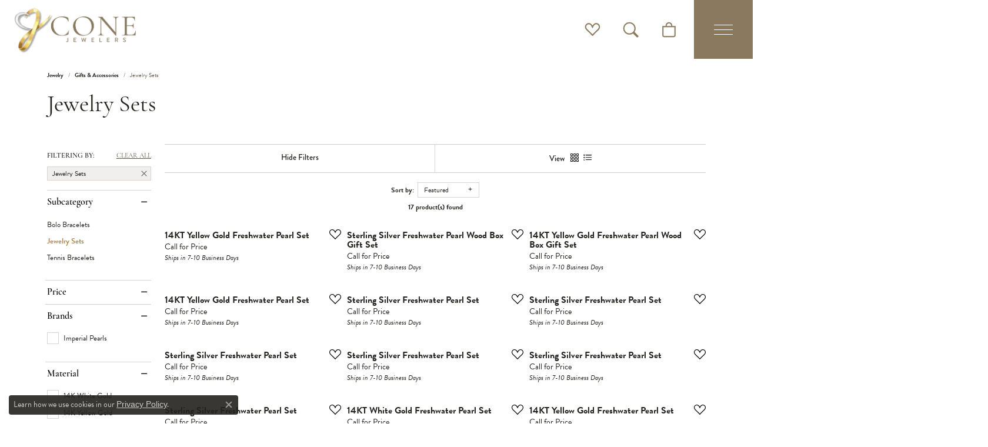

--- FILE ---
content_type: text/css
request_url: https://www.conejewelers.com/css/local.css?t=1477
body_size: 1719
content:
/*!
 * Cone Jewelers
 * Copyright 2008-2023 Punchmark
 */

/* =======================================================================================
	HELPERS
======================================================================================= */

.btn-dark {
  border-color: #645746 !important;
  background: #645746 !important;
}
.btn-dark:hover,
.btn-dark:focus {
  border-color: var(--dark) !important;
  background: var(--dark) !important;
}

body.grid-menu-open #page-wrap {
	transform: translateX(0px) !important;
	transition: transform 300ms ease-in-out 100ms !important;
}

body.nav-right-back-open.grid-menu-open #page-wrap {
	transform: translateX(-280px) !important;
	transition: transform 300ms ease-in-out 100ms !important;
}

body.nav-right-back-open header a#logo {
	z-index: 1 !important;
}

[data-widget-element="widgetHeader"].display-4 {
  font-size: calc(2rem + 1.25vw) !important;
}

[data-widget-element="widgetHeader"] span.horiz-hr {
  display: inline-block !important;
  height: 2px;
  background: var(--primary) !important;
  width: 8vw;
  margin-right: 20px;
  transform: translateY(-5px);
}

.bg-default {
  background: #F0EDE8 !important;
}

@media(max-width: 767px){
	.col-md-6.col-lg-6 .column-slider .owl-nav {
	  opacity: 1 !important;
	  visibility: visible !important;
	}
	[data-widget-element="widgetHeader"] {
		display: flex !important;
		flex-direction: column !important;
		text-align: center !important;
		padding-bottom: 20px !important;
		justify-content: center !important;
		align-items: center !important;
	}
	[data-widget-element="widgetHeader"] span.horiz-hr {
		display: block !important;
		transform: translateY(-20px);
		margin-left: auto;
		margin-right: auto;
		height: 4px;
	}
}

@media(min-width:1290px){
	.product-slider .owl-nav,
	.column-slider .owl-nav { 
	  width: calc(100% + 40px);
	  margin-left: -20px;
	  margin-right: -20px;  
	  opacity: 1 !important;
	  visibility: visible !important;
	}
}

.col-md-6.col-lg-6 .product-slider .owl-nav,
.col-md-6.col-lg-6 .column-slider .owl-nav {
  width: calc(100% - 40px);
  margin-left: auto;
  margin-right: auto;
}

section.owl-nav-upper {
  overflow: visible;
}

@media(max-width:767px){
	section.owl-nav-upper {
	  padding-top: 50px !important;
	}
}

section.owl-nav-upper .product-slider .owl-nav,
section.owl-nav-upper .column-slider .owl-nav {
  position: absolute !important;
  top: calc(-22.5px * 2) !important;
  right: calc(50% - 50px) !important;
  left: auto !important;
  width: 100px !important;
  opacity: 1 !important;
  visibility: visible !important;
  display: block !important;
}

@media(min-width:768px){
  section.owl-nav-upper .product-slider .owl-nav,
  section.owl-nav-upper .column-slider .owl-nav {
    right: 0px !important;
  }
  .px-lg-50.container-fluid,
  section.owl-nav-upper {
    padding-left: 5vw !important;
    padding-right: 5vw !important;
  }
}
@media(min-width:1290px){
  .px-lg-50.container-fluid,
  section.owl-nav-upper {
    padding-left: 6.5vw !important;
    padding-right: 6.5vw !important;
  }
  section.owl-nav-upper .product-slider .owl-nav,
  section.owl-nav-upper .column-slider .owl-nav {
    right: 20px !important;
  }
  section.owl-nav-upper .product-slider .owl-nav button.owl-next {
    right: 0px !important;
  }
  section.owl-nav-upper .product-slider .owl-nav button.owl-prev {
    left: 0px !important;
  }
}

.product-slider .owl-nav button,
.column-slider .owl-nav button {
  box-shadow: inset 0 0 0 1px var(--primary) !important;
  color: var(--primary) !important;
  border-radius: 50px;
}
.product-slider .owl-nav button i,
.column-slider .owl-nav button i {
  font-size: 22px !important;
}
.product-slider .owl-nav .owl-prev i,
.column-slider .owl-nav .owl-prev i {
  transform: translateX(-1px);
}
.product-slider .owl-nav .owl-next i,
.column-slider .owl-nav .owl-next i {
  transform: translateX(1px);
}

.widget-hover-layer .widget-text-overlay {
  opacity: 0 !important;
  transition: opacity 300ms ease-in-out;
}
.widget-hover-layer img {
  opacity: 0 !important;
}
.widget-hover-layer:hover .widget-text-overlay,
.widget-hover-layer:focus .widget-text-overlay {
  opacity: 1 !important;
  transition: opacity 300ms ease-in-out;
}
.widget-hover-layer:hover img,
.widget-hover-layer:focus img {
  opacity: 0.8 !important;
  transition: opacity 300ms ease-in-out;
}

section.split-section [data-pagebuilder="column"]:nth-child(2) {
  padding-top: 60px !important;
  padding-left: 0 !important;
  padding-right: 0 !important;
}

@media(min-width:768px){
	section.split-section [data-pagebuilder="column"]:nth-child(2) {
	  padding-top: 100px !important;
	  padding-left: 20px !important;
	  padding-right: 20px !important;	
	}
}


/* =======================================================================================
	HEADER
======================================================================================= */

header {
  box-shadow: none;
}

body#home header {
  position: absolute;
  top: 0;
  left: 0;
  width: 100%;
  background: none;
}

header .main-content > .row > .col {
  height: 60px !important;
  min-height: 60px !important;
}

header .content-toolbar.left {
  display: none !important;
}

header .content-toolbar.right {
  padding-right: 0.625rem !important;  
}

header .content-toolbar.right .content-toolbar-inner > ul > li > a > i {
  font-size: 20px;
  color: #8B795F;
  -webkit-text-stroke-width: 1px;
  -webkit-text-stroke-color: #8B795F;
}

header .content-toolbar.right .content-toolbar-inner > ul > li > a:hover,
header .content-toolbar.right .content-toolbar-inner > ul > li > a:focus,
header .content-toolbar.right .content-toolbar-inner > ul > li > a:hover i,
header .content-toolbar.right .content-toolbar-inner > ul > li > a:focus i {
  color: var(--primary) !important;
} 

header a#logo {
  position: static;
  transform: none;
  margin-left: 10px !important;
  margin-right: auto;
  padding: 5px 0 !important;
}

header .navbar-toggler {
  padding: 0.625rem !important;
  width: 60px !important;
  height: 60px !important;
  margin-right: -0.625rem;
}

@media(min-width:768px){
	header a#logo {
	  padding: 5px !important;
	}
	header .main-content > .row > .col {
	  height: 100px !important;
	  min-height: 100px !important;
	}
	header .navbar-toggler {
	  padding: 1.25rem !important;
	  width: 100px !important;
	  height: 100px !important;
	  margin-right: -0.625rem;
	}
	header .content-toolbar.right {
	  padding-right: 1.25rem !important;  
	}
	header .content-toolbar.right .content-toolbar-inner > ul > li > a {
	  padding-left: 0.3125rem !important;
	  padding-right: 0.3125rem !important;  
	  padding-left: 0.625rem !important;
	  padding-right: 0.625rem !important;
    } 
    header .content-toolbar.right .content-toolbar-inner > ul > li > a > i {
      font-size: 25px;
      -webkit-text-stroke-width: .5px;
	  -webkit-text-stroke-color: #8B795F;
    }
}


/* =======================================================================================
	NAV
======================================================================================= */

nav.navbar .dropdown-menu {
  background: #F0EDE8;
}

nav.navbar .input-group {
  box-shadow: inset 0 0 0 200px rgb(239,237,231,0.5) !important;
}

nav.navbar .input-group .form-control {
  padding-left: 16px;
}

nav.navbar .input-group .form-control:focus, 
nav.navbar .input-group .form-control.focus {
  box-shadow: inset 0 0 0 200px rgb(239,237,231,1) !important;
}

nav.navbar #main-navigation .mobile-bottom {
  display: none !important;
}

nav.navbar .input-group .btn:hover,
nav.navbar .input-group .btn:focus {
  color: var(--primary) !important;
}

header .navbar-toggler:hover {
  background: var(--dark) !important;
}

/* =======================================================================================
	FOOTER
======================================================================================= */

footer {
  background: #645746 !important;
}

footer .store-link {
  height: 24px;
  font-size: 13px;
  display: flex;
  align-items: center;
  line-height: 24px;
}
footer .store-link span {
  display: block;
}
footer .store-link i {
  display: block;
  font-size: 16px;
  width: 24px;
  height: 20px;
}
footer address i {
  display: inline-block;
  font-size: 16px;
  width: 24px;
  height: 20px;
}
footer address i svg {
  width: 14px;
  height: 14px;
}
footer address > span + br + span {
  padding-left: 24px;
  display: inline-block;
  width: calc(100% - 24px);
}

footer h6, 
footer .h6 {
  text-transform: uppercase;
  font-size: 22px;
}

footer .footerlinks a {
  opacity: 1 !important;
}

footer h6, 
footer .h6,
footer p, 
footer .p, 
footer .small, 
footer address,
footer p a, 
footer .p a, 
footer .small a, 
footer address a,
footer .mobile-collapse a span,
footer .mobile-collapse a i,
footer .subscribe-widget form label,
footer>.copyrights p,
footer>.copyrights p *,
footer .footerlinks a,
footer .required-links li a,
footer .subscribe-widget form .input-group .btn,
footer .social-networks .network i,
footer .subscribe-widget form .input-group .form-control {
  color: white !important;
}

footer .subscribe-widget form .input-group,
footer .social-networks .network {
  border-color: white !important;
}

footer .mobile-collapse a:hover i,
footer .mobile-collapse a:focus i,
footer .mobile-collapse a:hover span,
footer .mobile-collapse a:focus span,
footer .footerlinks a:hover,
footer .footerlinks a:focus,
footer .required-links li a:hover,
footer .required-links li a:focus,
footer .social-networks .network:hover i,
footer .social-networks .network:focus i,
footer .subscribe-widget form .input-group .btn:hover,
footer .subscribe-widget form .input-group .btn:focus {
  color: var(--primary) !important;
} 

footer .social-networks .network:hover,
footer .social-networks .network:focus {
  border-color: var(--bs-primary-color) !important;
}

footer .subscribe-widget form .input-group .form-control::placeholder {
  color: rgba(255,255,255,0.5) !important;
}
@media(max-width:767px){
	.mobile-collapse div h6 {
	  margin-top: 10px !important;
	}
	.text-center .social-networks {
	  justify-content: center !important;
	}
}

--- FILE ---
content_type: text/css
request_url: https://v6master-asics.shopfinejewelry.com/fonts/icons/css/bootstrap-set3.min.css
body_size: 119
content:
/*!
 *  Base Icons
 */@font-face{font-family:"bootstrap-set3";src:url("../bootstrap-set3.eot");src:url("../bootstrap-set3.eot?#iefix") format("embedded-opentype"),url("../bootstrap-set3.woff") format("woff"),url("../bootstrap-set3.ttf") format("truetype"),url("../bootstrap-set3.svg") format("svg");font-weight:normal;font-style:normal;font-display:swap}.icon-bag:before,.icon-shopping-bag:before{font-family:"bootstrap-set3";content:"\e900"}.icon-basket:before{font-family:"bootstrap-set3";content:"\e901"}.icon-book:before{font-family:"bootstrap-set3";content:"\e902"}.icon-burger:before{font-family:"bootstrap-set3";content:"\e903"}.icon-cart:before,.icon-shopping-cart:before{font-family:"bootstrap-set3";content:"\e904"}.icon-cell-phone:before{font-family:"bootstrap-set3";content:"\e905"}.icon-chat:before{font-family:"bootstrap-set3";content:"\e906"}.icon-check-circle:before{font-family:"bootstrap-set3";content:"\e907"}.icon-check:before{font-family:"bootstrap-set3";content:"\e908"}.icon-chevron-down:before{font-family:"bootstrap-set3";content:"\e909"}.icon-chevron-expand:before{font-family:"bootstrap-set3";content:"\e90a"}.icon-chevron-left:before{font-family:"bootstrap-set3";content:"\e90b"}.icon-chevron-right:before{font-family:"bootstrap-set3";content:"\e90c"}.icon-chevron-up:before{font-family:"bootstrap-set3";content:"\e90d"}.icon-close:before{font-family:"bootstrap-set3";content:"\e90e"}.icon-coupon-code:before{font-family:"bootstrap-set3";content:"\e90e"}.icon-credit-card:before{font-family:"bootstrap-set3";content:"\e910"}.icon-email:before,.icon-envelope:before{font-family:"bootstrap-set3";content:"\e912"}.icon-eye:before,.icon-view:before{font-family:"bootstrap-set3";content:"\e913"}.icon-filter-left:before{font-family:"bootstrap-set3";content:"\e914"}.icon-filter:before{font-family:"bootstrap-set3";content:"\e915"}.icon-financing:before{font-family:"bootstrap-set3";content:"\e916"}.icon-gift:before{font-family:"bootstrap-set3";content:"\e917"}.icon-th-list:before,.icon-grid-list:before{font-family:"bootstrap-set3";content:"\e918"}.icon-th-large:before,.icon-grid:before{font-family:"bootstrap-set3";content:"\e919"}.icon-heart:before,.icon-heart-o:before{font-family:"bootstrap-set3";content:"\e91b"}.icon-heart-fill:before{font-family:"bootstrap-set3";content:"\e91a"}.icon-help:before{font-family:"bootstrap-set3";content:"\e91c"}.icon-info:before{font-family:"bootstrap-set3";content:"\e91d"}.icon-instructions:before{font-family:"bootstrap-set3";content:"\e91e"}.icon-map-marker:before{font-family:"bootstrap-set3";content:"\e91f"}.icon-minus:before{font-family:"bootstrap-set3";content:"\e920"}.icon-pause-circle:before{font-family:"bootstrap-set3";content:"\e921"}.icon-phone:before{font-family:"bootstrap-set3";content:"\e922"}.icon-play-circle:before{font-family:"bootstrap-set3";content:"\e923"}.icon-plus:before{font-family:"bootstrap-set3";content:"\e924"}.icon-refresh:before{font-family:"bootstrap-set3";content:"\e925"}.icon-search:before{font-family:"bootstrap-set3";content:"\e926"}.icon-shipping:before{font-family:"bootstrap-set3";content:"\e927"}.icon-star-o:before{font-family:"bootstrap-set3";content:"\e92a"}.icon-star:before,.icon-star-fill:before{font-family:"bootstrap-set3";content:"\e928"}.icon-star-half:before{font-family:"bootstrap-set3";content:"\e929"}.icon-three-dots-vertical:before{font-family:"bootstrap-set3";content:"\e92b"}.icon-three-dots:before{font-family:"bootstrap-set3";content:"\e92c"}.icon-user-circle:before{font-family:"bootstrap-set3";content:"\e92d"}.icon-user:before{font-family:"bootstrap-set3";content:"\e92e"}.icon-warning:before{font-family:"bootstrap-set3";content:"\e92f"}

--- FILE ---
content_type: application/javascript
request_url: https://v6master-asics.shopfinejewelry.com/js/widgets/gridV6.min.js?t=conejewelers1477
body_size: 21554
content:
window.gridUtils={lastItemRequestUrl:null,lastItemRequestTime:null,shouldKillItemRequest:url=>{if(null===window.gridUtils.lastItemRequestTime)return window.gridUtils.lastItemRequestUrl=url,window.gridUtils.lastItemRequestTime=new Date,!1;return((new Date).getTime()-window.gridUtils.lastItemRequestTime.getTime())/1e3<.3&&url===window.gridUtils.lastItemRequestUrl||(window.gridUtils.lastItemRequestUrl=url,window.gridUtils.lastItemRequestTime=new Date,!1)},getJewelryRootBreadcrumb:()=>"object"==typeof window.pageInfo&&window.pageInfo.jewelryUrl&&window.pageInfo.allJewelryWord?'<li class="breadcrumb-item"><a href="'+window.pageInfo.jewelryUrl+'">'+window.pageInfo.allJewelryWord+"</a></li>":'<li class="breadcrumb-item"><a href="/jewelry">Jewelry</a></li>',scrubDescription:description=>{if(!description)return"";let scrubbed=description.length<100?description:description.substr(0,97)+"...";return scrubbed=scrubbed.replace(/"/g,"&quot;"),scrubbed}},$("body").on("click",".btn-inquire",(function(){var otherData={sessionID:window.pageInfo.session,customerID:window.pageInfo.customerID};"object"==typeof window.pageInfo.customer&&(otherData={...otherData,...window.pageInfo.customer});var itemID=$(this).data("item");$("#quick-viewer").hasClass("show")?($("#quick-viewer").modal("hide"),$("#quick-viewer").on("hidden.bs.modal",(function(e){inquiryJS.showModal("#gridV6-inquiry-modal","inquiry",itemID,"",otherData)}))):inquiryJS.showModal("#gridV6-inquiry-modal","inquiry",itemID,"",otherData)}));var urlStateObj={data:{catOrBrand:"",catOrBrandValue:"",qstring:"",category:"",categoryUrl:"",brand:"",subcategory:"",subcategoryUrl:"",url:"",urlFilters:"",pageNum:"",sortSpec:"",specials:!1,itemtag:"",caseLocation:"",collection:"",kw:"",passThroughFilter:"",is404:!1},initted:!1,urlSep:"?",catUrlsByID:{},init:function(strCatMap){this.initted=!0,this.catUrlsByID=JSON.parse(strCatMap)},clearUrl:function(){this.data.url="",this.data.urlFilters="",this.urlSep="?","catFirst"!=this.data.catOrBrand&&(this.data.category="",this.data.categoryUrl=""),"brandFirst"!=this.data.catOrBrand&&(this.data.brand=""),this.data.subcategory="",this.data.subcategoryUrl="",this.data.pageNum="",this.data.sortSpec="",this.data.itemtag="",this.data.caseLocation="",this.data.collection=""},setValue:function(name,value){value.constructor===Array&&(value=value.join()),"category"==name||"brand"==name||"subcategory"==name?this.data[name]=value:""!=value&&null!=value&&this.appendFilter(name+"="+value)},appendFilter:function(keyvar){this.data.urlFilters+=this.urlSep+keyvar,this.urlSep="&"},passThroughFilter:function(keyvar){""==this.data.passThroughFilter?this.data.passThroughFilter=keyvar:this.data.passThroughFilter+="&"+keyvar},appendUrl:function(keyvar){gridV6Controller.debug("appending URL:"+keyvar),this.data.url+=this.urlSep+keyvar,this.urlSep="&"},isValidUrl:function(){if("brandFirst"==this.data.catOrBrand&&""==this.data.brand)return console.log("invalid URL: brand is blank"),!1;if("catFirst"==this.data.catOrBrand){if(""==this.data.category)return console.log("invalid URL: category is blank"),!1;if(this.initted&&!this.catUrlsByID.hasOwnProperty(this.data.category+""))return console.log("invalid URL: category "+this.data.category+" is not found. initted:"+JSON.stringify(this.initted)),!1;if(1==this.is404)return console.log("invalid URL: page returned 404"),!1}return!0},buildStateUrl:function(init){if(null!=init&&0!=init||(""!=this.data.category&&this.catUrlsByID.hasOwnProperty(this.data.category+"")&&(this.data.categoryUrl=this.catUrlsByID[this.data.category]),""!=this.data.subcategory&&this.catUrlsByID.hasOwnProperty(this.data.subcategory)&&(this.data.subcategoryUrl=this.catUrlsByID[this.data.subcategory])),this.data.url="/jewelry",this.data.specials&&(this.data.url="/specials"),"brandFirst"==this.data.catOrBrand?(this.data.url+="/brand",this.data.url+="/"+this.data.brand,""!=this.data.categoryUrl&&(this.data.url+="/"+this.data.categoryUrl),""!=this.data.subcategoryUrl&&(this.data.url+="/"+this.data.subcategoryUrl)):"catFirst"==this.data.catOrBrand&&(this.data.url+="/"+this.data.categoryUrl,""!=this.data.subcategoryUrl&&(this.data.url+="/"+this.data.subcategoryUrl),""!=this.data.brand&&(this.data.url+="/brand",this.data.url+="/"+this.data.brand)),this.data.url+=this.data.urlFilters,""!=this.data.sortSpec&&this.appendUrl("sortSpec="+this.data.sortSpec),""!==this.data.kw&&-1===this.data.url.indexOf("kw=")&&this.appendUrl("kw="+this.data.kw),""!==this.data.itemtag&&-1===this.data.url.indexOf("itemtag=")&&this.appendUrl("itemtag="+this.data.itemtag),""!==this.data.caseLocation&&-1===this.data.url.indexOf("caseLocation=")&&this.appendUrl("caseLocation="+this.data.caseLocation),""!==this.data.collection&&-1===this.data.url.indexOf("collection=")&&this.appendUrl("collection="+this.data.collection),"object"==typeof window.pageInfo.customGridRedirects&&null!=window.pageInfo.customGridRedirects)for(var i in window.pageInfo.customGridRedirects)if(console.log("checking custom redirect: "+i),0==this.data.url.indexOf(i))return console.log("found custom redirect: "+i+'. Replacing "'+i+'" with '+window.pageInfo.customGridRedirects[i]+" in "+this.data.url),void(this.data.url=this.data.url.replace(i,window.pageInfo.customGridRedirects[i]))},getUrl:function(){var retUrl=this.data.url,sep=this.urlSep;return this.data.pageNum>1&&(retUrl+=sep+"pageNum="+this.data.pageNum,sep="&"),""!=this.data.passThroughFilter&&(retUrl+=sep+this.data.passThroughFilter,console.log("Allowing passthru filters: "+this.data.passThroughFilter)),retUrl}},defaultFilters={clearAllFiltersBtn:".clear-all-filters",activeFilterList:".active-filter-list",activeFilterElements:"div.active-filter-list span.active-filter",filterMain:".filters",filterLIs:"#grid-sidebar-accordion ul.grid-sidebar-elem-list li",filterLIsRelative:"li",filterInputs:"#grid-sidebar-accordion ul.grid-sidebar-elem-list input",filterULs:"ul.grid-sidebar-elem-list",children:"ul",filterOuter:".grid-sidebar-elem",init:function(){this.clearActiveFilters();var allFilters=gridV6Controller.catFirstFilters.concat(gridV6Controller.brandFirstFilters),triedFilters={};let globalFilters=["price","category","brand"];for(var i in allFilters)!triedFilters.hasOwnProperty(allFilters[i])&&$("#"+allFilters[i])&&(globalFilters.includes(allFilters[i])||$("#"+allFilters[i]).closest(this.filterOuter).remove()),triedFilters[allFilters[i]]=1;this.removeFilters($("#category").find("ul")),$("#category").length>0&&($(".subcategory-list").appendTo($("#category")),$("#subcategory").closest(this.filterOuter).remove(),$(".subcategory-list").attr("id","subcategory").addClass("filters"))},setUpDefaultFilters:function(){let $children=$("#category").find("ul");const map=gridV6Controller.categoryList;var baseLink="/jewelry/";for(i in 1==urlStateObj.data.specials&&(baseLink="/specials/"),map)$children.append('<li class="w-100"><a href="'+baseLink+map[i].categoryUrl+'" class="checkboxLabel"><input class="hide" type="checkbox" value="'+map[i].categoryUrl+'" data-value="'+map[i].categoryTitle+'" class="hide" aria-labelledby="checkbox_'+map[i].categoryUrl+'"><span class="custom-control-description" id="checkbox_'+map[i].categoryUrl+'">'+map[i].categoryTitle+"</span></a></li>");this.setupDefaultPriceFilter(),this.setUpFilterListeners();$.ajax({type:"GET",dataType:"json",url:"/api/async.php?t=brand&m=brand&a=get_all_active_brands",context:this,success:function(data){let $brandList=$("#brand").find("ul");data.retArr.forEach((brandInfo=>{let brand=brandInfo.collectionTitle,brandUrl=brandInfo.collectionUrl;$brandList.append('<li class="w-100"><label class="custom-control custom-checkbox"><input type="checkbox" aria-labelledby="checkbox_'+brandUrl+'" value="'+brandUrl+'" data-value="'+brandUrl+'" class="custom-control-input"><span class="custom-control-indicator"></span><span class="custom-control-description" id="checkbox_'+brand+'">'+brand+"</span></label></li>")})),this.setUpFilterListeners()}})},clearActiveFilters:function(){$(this.filterLIs+" input[type=checkbox]").filter(":checked").first();$(this.filterLIs+" input[type=checkbox]").prop("checked",!1),$(this.filterLIs).removeClass("active"),$(this.activeFilterList).addClass("hide"),$(this.activeFilterElements).remove()},setupDefaultPriceFilter(){let $priceList=$("#price").find("ul");["1-100","101-500","501-1000","1001-5000","5001-7000","7001-10000","10001-60000"].forEach((price=>{let price_split=price.split("-"),price_label="$"+price_split[0]+"-$"+price_split[1];$priceList.append('<li class="w-100"><label class="custom-control custom-checkbox"><input type="checkbox" aria-labelledby="checkbox_'+price+'" value="'+price+'" data-value="'+price+'" class="custom-control-input"><span class="custom-control-indicator"></span><span class="custom-control-description" id="checkbox_'+price+'">'+price_label+"</span></label></li>")}))},initActiveFilters:function(activeFilters){},setFilterChangeListener(DefaultFilters){$(DefaultFilters.filterInputs).off("change"),$(DefaultFilters.filterULs).each((function(ind,elem){$(this).find("input[type=checkbox]").each((function(i,e){$(this).on("change",(function(){$(DefaultFilters.filterInputs).off("change"),1==$(this).prop("checked")?$(this).closest("li").addClass("active"):$(this).closest("li").removeClass("active"),gridV6Controller.parseFilters($(this),!1),gridV6Controller.closeActiveTopGridFilterMenu()}))}))}))},setFilterClickListener(DefaultFilters){$(DefaultFilters.activeFilterElements).off("click"),$(DefaultFilters.activeFilterElements).on("click",(function(){var thisID=$(this).attr("id"),pos=(thisID=thisID.replace("filter_","")).indexOf(":"),selector="#"+thisID.substr(0,pos)+' input[value="'+thisID.substr(pos+1)+'"]';$(selector).prop("checked",!1).closest("li").removeClass("active"),$(this).remove(),gridV6Controller.parseFilters($(selector),!0)}))},setUpActiveFilters:function(activeFilters){},setUpFilterListeners:function(){this.setFilterChangeListener(this),this.setFilterClickListener(this)},removeFilters:function($children){$children.find(this.filterLIsRelative).remove()},muteFilter:function(selector){},unMuteFilter:function(selector){},mutexFilter:function(element){var changedFilter=null;return null!=element&&(void 0!==(changedFilter=element.closest(this.filterMain).attr("id"))&&""!=changedFilter||(changedFilter="subcategory"),element.prop("checked")&&$("#"+changedFilter)[0].hasAttribute("mutex")&&"1"==$("#"+changedFilter).attr("mutex")&&($("#"+changedFilter+" input[type=checkbox]").prop("checked",!1),$("#"+changedFilter+" input[type=checkbox]").closest(this.filterLIs).removeClass("active"),element.prop("checked",!0),element.closest("li").addClass("active"))),changedFilter},insertCheckboxes:function($children,valueSet){var valCount=0,hasBlank=!1;for(var idx in orderedArray=[],valueSet)orderedArray.push([idx,valueSet[idx][0]]);for(var i in orderedArray.sort((function(a,b){return-1!=a[1].indexOf("$")||-1!=b[1].indexOf("$")?0:(isNaN(a[1])||isNaN(b[1])?(aClean=a[1],bClean=b[1]):(aClean=parseFloat(a[1]),bClean=parseFloat(b[1])),aClean>bClean?1:aClean<bClean?-1:0)})),orderedArray){valCount++,idx=orderedArray[i][0],value=idx,""==idx&&(hasBlank=!0,value="_blank");var disabled="",disabledClass="";0==valueSet[idx][1]&&(disabled=' disabled="disabled"',disabledClass=" disabled");var childTitle="",diamondShapeClass="";"round"==valueSet[idx][0]||"princess"==valueSet[idx][0]||"pear"==valueSet[idx][0]||"cushion"==valueSet[idx][0]||"emerald"==valueSet[idx][0]||"marquise"==valueSet[idx][0]||"oval"==valueSet[idx][0]||"heart"==valueSet[idx][0]||"asscher"==valueSet[idx][0]||"radiant"==valueSet[idx][0]||"baguette"==valueSet[idx][0]||"straight baguette"==valueSet[idx][0]||"trillion"==valueSet[idx][0]?(childTitleText=valueSet[idx][0].toLowerCase().replace(/\b[a-z]/g,(function(letter){return letter.toUpperCase()})),childTitle=valueSet[idx][0],diamondShapeClass=" diamondShapeCheckbox"):childTitle=valueSet[idx][0];$children.closest("#category").length>0||$children.hasClass("subcategory")?$children.append('<li class="'+disabledClass+diamondShapeClass+' w-100"><a href="javascript:void(0);" class="checkboxLabel'+disabledClass+'"><input'+disabled+' type="checkbox" aria-labelledby="checkbox_'+value+'" value="'+value+'" data-value="'+valueSet[idx][0]+'" class="hide"><span class="custom-control-description" id="checkbox_'+value+'">'+childTitle+"</span></a></li>"):$children.append('<li class="'+disabledClass+diamondShapeClass+' w-100"><label class="custom-control custom-checkbox'+disabledClass+'"><input'+disabled+' type="checkbox" aria-labelledby="checkbox_'+value+'" value="'+value+'" data-value="'+valueSet[idx][0]+'" class="custom-control-input"><span class="custom-control-indicator"></span><span class="custom-control-description" id="checkbox_'+value+'">'+childTitle+"</span></label></li>")}return $("#category").find("input[type=checkbox]").addClass("hide"),{valCount:valCount,hasBlank:hasBlank}},groupActiveFilterCount:function(groupID){},setFilterChecked:function(groupID,value){},getFilterTitle:function(name){},getFilterValue:function(name){}},newSideFilters={clearAllFiltersBtn:".clear-all-filters",activeFilterList:".active-filter-list",activeFilterElements:"div.active-filter-list span.active-filter",filterMain:".filters",filterLIs:"#grid-sidebar-accordion ul.grid-sidebar-elem-list li",filterLIsRelative:"li",filterInputs:"#grid-sidebar-accordion ul.grid-sidebar-elem-list input",filterULs:"ul.grid-sidebar-elem-list",children:"ul",filterOuter:".grid-sidebar-elem",init:function(){var _this=this;1==window.pageInfo.hideAllPrices&&$("#price").remove(),$(_this.clearAllFiltersBtn).off("click"),$(_this.clearAllFiltersBtn).on("click",(function(){_this.clearActiveFilters()})),$("#category").length>0?($(".subcategory-list").appendTo($("#category")),$("#subcategory").closest(_this.filterOuter).remove(),$(".subcategory-list").attr("id","subcategory").addClass("filters")):$("#grid-sidebar-accordion .filters.collapse:first").show()},clearActiveFilters:function(){var $firstFilter=$(this.filterLIs+" input[type=checkbox]").filter(":checked").first();$(this.filterLIs+" input[type=checkbox]").prop("checked",!1),$(this.filterLIs).removeClass("active"),$(this.activeFilterList).addClass("hide"),$(this.activeFilterElements).remove(),gridV6Controller.parseFilters($firstFilter)},initActiveFilters:function(activeFilters){var _this=this;$(_this.activeFilterElements).remove(),$.each(activeFilters,(function(index){var values=index.split(":"),value=(values[0],values[1]),val=index,selector=_this.filterInputs+'[value="'+value+'"]';if(0==$(selector).length)return console.log("Error: "+selector+" not found."),!0;var filterValueTitle=$(selector).data("value").toLowerCase().replace(/ [a-z]/g,(function(letter){return letter.toUpperCase()})).replace(/^[a-z]/,(function(letter){return letter.toUpperCase()}));$(_this.activeFilterList).append('\t\t\t\t<span id="filter_'+val+'" class="btn btn-default btn-filter btn-sm btn-block justify-content-between active-filter">\t\t\t\t\t<span>'+filterValueTitle+'</span><i class="icon-close"></i>\t\t\t\t</span>\t\t\t'),$("#filter_"+val).show(200).delay(800).addClass("in")})),""==activeFilters||jQuery.isEmptyObject(activeFilters)||activeFilters.hasOwnProperty("length")&&0===activeFilters.length?$(_this.activeFilterList).addClass("hide"):$(_this.activeFilterElements).length>0&&$(_this.activeFilterList).removeClass("hide")},setUpActiveFilters:function(activeFilters){let _this=this;$(_this.activeFilterElements).remove(),$.each(activeFilters,(function(index){let valObj=activeFilters[index],filterValueTitle=(""+valObj.valueTitle).toLowerCase().replace(/ [a-z]/g,(function(letter){return letter.toUpperCase()})).replace(/^[a-z]/,(function(letter){return letter.toUpperCase()}));$(_this.activeFilterList).append('\t\t\t\t<span id="filter_'+valObj.value+'" class="btn btn-default btn-filter btn-sm btn-block justify-content-between active-filter">\t\t\t\t\t<span>'+filterValueTitle+'</span><i class="icon-close"></i>\t\t\t\t</span>\t\t\t'),$("#filter_"+valObj.value).show(200).delay(800).addClass("in")})),0===activeFilters.length?$(_this.activeFilterList).addClass("hide"):$(_this.activeFilterList).removeClass("hide")},setUpFilterListeners:function(){var _this=this;$(".checkboxLabel").off("click"),$(".checkboxLabel").on("click",(function(){let checkBoxes=$(this).find("input[type=checkbox]");return checkBoxes.prop("checked",!checkBoxes.prop("checked")).trigger("change"),!1})),$(_this.filterInputs).off("change"),$(_this.filterULs).each((function(ind,elem){$(this).attr("id");$(this).find("input[type=checkbox]").each((function(i,e){$(this).on("change",(function(){$(_this.filterInputs).off("change"),1==$(this).prop("checked")?$(this).closest("li").addClass("active"):$(this).closest("li").removeClass("active"),DeviceUtils.isMobileDevice()&&GridFilterUtils.isElementSubcatFilter(this)&&(GridFilterUtils.hideFilterMenu(),GridFilterUtils.hideSubcatFilterMenu()),gridV6Controller.parseFilters($(this),!1),gridV6Controller.closeActiveTopGridFilterMenu()}))}))})),$(_this.activeFilterElements).off("click"),$(_this.activeFilterElements).on("click",(function(){var thisID=$(this).attr("id"),pos=(thisID=thisID.replace("filter_","")).indexOf(":"),selector="#"+thisID.substr(0,pos)+' input[value="'+thisID.substr(pos+1)+'"]';console.log("unchecking:"+selector),$(selector).prop("checked",!1).closest("li").removeClass("active"),$(this).remove(),gridV6Controller.parseFilters($(selector),!0)})),$activeCat=$("#category li.active").first(),$activeCat.length?(console.log("adding subcats to aCTIVE cat"),$subcats=$(".subcategory-list"),$subcats.find("li").length?0==$activeCat.find(".subcategory-list").length&&(console.log("appending subcats to aCTIVE cat"),$subcats.appendTo($activeCat),$subcats.show(500)):(console.log("hiding subcats (no subcats)"),$subcats.hide())):"brand"==urlStateObj.catOrBrand&&(console.log("hiding subcats (no active cat)"),$(".subcategory-list").hide())},removeFilters:function($children){$children.find(this.filterLIsRelative).remove()},muteFilter:function(selector){"brand"!=urlStateObj.catOrBrand||"#subcategory"!=selector?($(selector).closest(this.filterOuter).hide().find(this.filterLIsRelative).remove(),gridV6Controller.toggleEmptyFiltersState()):$(selector).hide()},unMuteFilter:function(selector){$(selector).closest(this.filterOuter).not(".hiddenByConfig").show().removeClass("hide"),gridV6Controller.toggleEmptyFiltersState()},mutexFilter:function(element){var changedFilter=null;return null!=element&&(void 0!==(changedFilter=element.closest(this.filterMain).attr("id"))&&""!=changedFilter||(changedFilter="subcategory"),element.prop("checked")&&$("#"+changedFilter)[0].hasAttribute("mutex")&&"1"==$("#"+changedFilter).attr("mutex")&&($("#"+changedFilter+" input[type=checkbox]").prop("checked",!1),$("#"+changedFilter+" input[type=checkbox]").closest(this.filterLIs).removeClass("active"),element.prop("checked",!0),element.closest("li").addClass("active"))),changedFilter},insertCheckboxes:function($children,valueSet){var valCount=0,hasBlank=!1;for(var idx in orderedArray=[],valueSet)orderedArray.push([idx,valueSet[idx][0]]);for(var i in orderedArray.sort((function(a,b){return-1!=a[1].indexOf("$")||-1!=b[1].indexOf("$")?0:(isNaN(a[1])||isNaN(b[1])?(aClean=a[1],bClean=b[1]):(aClean=parseFloat(a[1]),bClean=parseFloat(b[1])),aClean>bClean?1:aClean<bClean?-1:0)})),orderedArray){valCount++,idx=orderedArray[i][0],value=idx,""==idx&&(hasBlank=!0,value="_blank");var disabled="",disabledClass="";0==valueSet[idx][1]&&(disabled=' disabled="disabled"',disabledClass=" disabled");var childTitle="",diamondShapeClass="";"round"==valueSet[idx][0]||"princess"==valueSet[idx][0]||"pear"==valueSet[idx][0]||"cushion"==valueSet[idx][0]||"emerald"==valueSet[idx][0]||"marquise"==valueSet[idx][0]||"oval"==valueSet[idx][0]||"heart"==valueSet[idx][0]||"asscher"==valueSet[idx][0]||"radiant"==valueSet[idx][0]||"baguette"==valueSet[idx][0]||"straight baguette"==valueSet[idx][0]||"trillion"==valueSet[idx][0]?(childTitleText=valueSet[idx][0].toLowerCase().replace(/\b[a-z]/g,(function(letter){return letter.toUpperCase()})),childTitle=valueSet[idx][0],diamondShapeClass=" diamondShapeCheckbox"):childTitle=valueSet[idx][0];$children.closest("#category").length>0||$children.hasClass("subcategory")?$children.append('<li class="'+disabledClass+diamondShapeClass+' w-100"><a href="javascript:void(0);" class="checkboxLabel'+disabledClass+'"><input'+disabled+' type="checkbox" aria-labelledby="checkbox_'+value+'" value="'+value+'" data-value="'+valueSet[idx][0]+'" class="hide"><span class="custom-control-description" id="checkbox_'+value+'">'+childTitle+"</span></a></li>"):$children.append('<li class="'+disabledClass+diamondShapeClass+' w-100"><label class="custom-control custom-checkbox'+disabledClass+'"><input'+disabled+' type="checkbox" aria-labelledby="checkbox_'+value+'" value="'+value+'" data-value="'+valueSet[idx][0]+'" class="custom-control-input"><span class="custom-control-indicator"></span><span class="custom-control-description" id="checkbox_'+value+'">'+childTitle+"</span></label></li>")}return $("#category").find("input[type=checkbox]").addClass("hide"),{valCount:valCount,hasBlank:hasBlank}},groupActiveFilterCount:function(groupID){return $("#"+groupID+" input:checked").length},setFilterChecked:function(groupID,value){var selector="#"+groupID+' input[value="'+value+'"]';0!=$(selector).length?$(selector).prop("checked",!0).closest("li").addClass("active"):console.log("Error: "+selector+" not found in setCheckedFilters.")},getFilterTitle:function(name){return $("#"+name).find("input[type=checkbox]:checked").first().data("value")},getFilterValue:function(name){return $("#"+name).find("input[type=checkbox]:checked").first().val()}},gridV6Controller={container:null,lastRequest:null,settings:{},dataObj:null,filters:null,sortBy:null,showAll:null,keyUpTimeoutHandle:null,keyUpTimeoutMS:1100,oldKeywordsValue:null,groups:[],outputString:"",pageNum:1,firstLoad:!0,brands_active:null,filterMap:null,topDownFilters:!1,lookupKeyPrefix:"",filterMapVersion:null,catFirstFilters:["subcategory","price","brand","is","availability","style","materials","gemstone","diamondshape","gender","length","width","collection"],brandFirstFilters:["line","category","subcategory","price","is","availability","style","materials","gemstone","diamondshape","gender","length","width","collection"],initialSelections:{},currentHash:null,reload:!1,cdnRoot:null,cdnVersion:null,cdnImgSubdomain:null,cdnStylesSubdomain:null,imgAspectRatio:null,init:function(options){return this.settings=$.extend({},this.defaults,options),this.container=$(""+this.settings.grid),this.setUpGroups(),qStringArray=this.getQString(),this.setUpHTMLConfigs(),this.filterObj=!0!==this.topDownFilters?newSideFilters:topFilters,""==window.pageInfo.catOrBrand&&(this.filterObj=defaultFilters),window.pageInfo.hasOwnProperty("sortItemsBy")&&$(".sortByMenuOptions").val(window.pageInfo.sortItemsBy),this.filterObj.setUpFilterListeners(),gridV6.setUpPaginationListeners(),gridV6.setUpItemListeners(),this.setUpListeners(),this.removeUnwantedFilters(),this.filterObj.init(),this.toggleEmptyFiltersState(),$(".empty-results-box").addClass("hide"),1==this.firstLoad&&(""!=$("#fetchQString").val()||$("#pageNum").length>0&&$("#pageNum").val()>parseInt(1))?(this.reload=!0,this.pageNum=$("#pageNum").val(),oldURL=$("#fetchQString").val(),this.debug("Reloading from stateStore: page:"+this.pageNum+" oldURL:"+oldURL),gridV6.send(oldURL)):1==this.firstLoad?this.loadFromUrl():1==this.firstLoad&&""!=document.location.hash.substring(1)?this.loadFromHash(document.location.hash.substring(1)):qStringArray.hasOwnProperty("initHash")&&""!=qStringArray.initHash&&0==qStringArray.initHash.indexOf("grid/")?(initHash=qStringArray.initHash,""!=initHash&&this.loadFromHash(initHash)):1==this.settings.FetchOnStartup&&gridV6.send(),$("#pageState").val("1"),""!=window.pageInfo.catOrBrand?this.grabFilterMap():this.grabCategoryList(),$(this.container)},removeUnwantedFilters:function(){"brandFirst"==urlStateObj.data.catOrBrand?$("#brand").closest(this.filterObj.filterOuter).remove():"catFirst"==urlStateObj.data.catOrBrand&&$("#category").closest(this.filterObj.filterOuter).remove()},filtersArePositionedAtTopOfGrid:function(){return"object"==typeof pageInfo&&null!==pageInfo&&"productGridFilterPosition"in window.pageInfo&&"top"==window.pageInfo.productGridFilterPosition},closeActiveTopGridFilterMenu:function(){if(gridV6Controller.filtersArePositionedAtTopOfGrid()){var shownFilterID=$("#grid-sidebar-accordion .filters.show").attr("id"),$shownFilterToggle=$("[data-bs-target='#"+shownFilterID+"']");if($shownFilterToggle.length>0&&"object"==typeof bootstrap&&null!==bootstrap&&"Dropdown"in bootstrap&&["object","function"].indexOf(typeof bootstrap.Dropdown)>-1&&null!==bootstrap.Dropdown&&"getOrCreateInstance"in bootstrap.Dropdown)bootstrap.Dropdown.getOrCreateInstance($shownFilterToggle[0]).toggle()}},toggleEmptyFiltersState:function(){(gridV6Controller.filtersArePositionedAtTopOfGrid()?$(".grid-sidebar-elems-wrapper .grid-sidebar-elem:visible").length>0:$(".grid-sidebar-accordion "+this.filterObj.filterOuter+":visible").length>0)?$("#noFilters").remove():0==$("#noFilters").length&&$(".active-filter-list").closest(".grid-sidebar-elem").after('<div id="noFilters"><h5>Filter by:</h5><p>No filters available.</p></div>')},setUpHTMLConfigs:function(){for(i in window.pageInfo)null===window.pageInfo[i]&&(window.pageInfo[i]="");this.cdnStylesUrl=window.pageInfo.cdnStaticUrl,this.filterMapVersion=window.pageInfo.filterMapVersion,this.cdnVersion=window.pageInfo.cdnVersion,this.cdnImagesUrl=window.pageInfo.imagesUrl,this.imgAspectRatio=""==window.pageInfo.imageAspectRatio?"":window.pageInfo.imageAspectRatio,urlStateObj.data.catOrBrand=window.pageInfo.catOrBrand,urlStateObj.data.catOrBrandValue=window.pageInfo.catOrBrandValue,urlStateObj.data.brand=window.pageInfo.brand,urlStateObj.data.category=window.pageInfo.category,urlStateObj.data.categoryUrl=window.pageInfo.categoryUrl,urlStateObj.data.subcategory=window.pageInfo.subcategory,urlStateObj.data.subcategoryUrl=window.pageInfo.subcategoryUrl,this.topDownFilters=window.pageInfo.topDownFilters,urlStateObj.data.is404=window.pageInfo.is404,urlStateObj.data.specials=window.pageInfo.specials},loadFromUrl:function(){var qstring=window.location.search.substr(1),params=this.getQString(qstring);this.outputString="",urlStateObj.data.url="";for(var group,gi=0;group=this.groups[gi];gi++)if(group.active=[],"brand"==group.id){if(""!=window.pageInfo.brand){var value=window.pageInfo.brand;this.initialSelections[group.id+":"+value]=1,group.active=[value],this.outputString+="&"+group.id+"="+encodeURIComponent(value)}}else if("category"==group.id){if(""!=window.pageInfo.category){value=window.pageInfo.category;this.initialSelections[group.id+":"+value]=1,group.active=[value],this.outputString+="&"+group.id+"="+encodeURIComponent(value)}}else if("subcategory"==group.id){if(""!=window.pageInfo.subcategory){value=window.pageInfo.subcategory;this.initialSelections[group.id+":"+value]=1,group.active=[value],this.outputString+="&"+group.id+"="+encodeURIComponent(value)}}else if(params.hasOwnProperty(group.id)){if((value=params[group.id]).indexOf("%")>-1&&(value=decodeURI(value)),-1!=value.indexOf(",")){var values=value.split(",");for(i in group.active=values,values)this.initialSelections[group.id+":"+values[i]]=1}else this.initialSelections[group.id+":"+value]=1,group.active=[value];this.outputString+="&"+group.id+"="+encodeURIComponent(value),urlStateObj.appendFilter(group.id+"="+encodeURIComponent(value))}if(params.hasOwnProperty("kw")?(urlStateObj.data.kw=params.kw,this.outputString+="&kw="+encodeURIComponent(params.kw),urlStateObj.appendFilter("kw="+encodeURIComponent(params.kw)),$("input[name=kw]").val(params.kw),$("body").addClass("search-results-page")):$("input[name=kw]").val(""),console.log(urlStateObj.data),params.hasOwnProperty("sortSpec")){value=params.sortSpec;this.sortBy=value,urlStateObj.data.sortSpec=value,this.outputString+="&sortSpec="+encodeURIComponent(urlStateObj.data.sortSpec),$(".sortByMenuOptions").val(value)}var allowed_qstrings=["utm_source","utm_medium","utm_content","utm_campaign","_vsrefdom"];for(i in allowed_qstrings)params.hasOwnProperty(allowed_qstrings[i])&&urlStateObj.passThroughFilter(allowed_qstrings[i]+"="+encodeURIComponent(params[allowed_qstrings[i]]));params.hasOwnProperty("showAll")&&(this.showAll=!0,urlStateObj.appendFilter("showAll=true")),params.hasOwnProperty("itemtag")&&(urlStateObj.data.itemtag=params.itemtag,urlStateObj.appendFilter("itemtag="+params.itemtag)),params.hasOwnProperty("caseLocation")&&(urlStateObj.data.caseLocation=params.caseLocation,urlStateObj.appendFilter("caseLocation="+params.caseLocation)),params.hasOwnProperty("collection")&&(params.collection=params.collection.replace(/&/g,"%26"),urlStateObj.data.collection=params.collection,urlStateObj.appendFilter("collection="+params.collection)),params.hasOwnProperty("pageNum")?(this.pageNum=params.pageNum,urlStateObj.data.pageNum=this.pageNum):this.pageNum=1,urlStateObj.buildStateUrl(!0),urlStateObj.isValidUrl()?gridV6.send():(console.log("not sending."),gridV6.showEmptyResultsError())},loadFromState:function(newState){var qstring=newState.qstring;this.debug("newState:"+newState.url);var params=this.getQString(qstring);this.outputString="",urlStateObj.data=newState;for(var group,gi=0;group=this.groups[gi];gi++)if(group.active=[],"brand"==group.id){if(""!=window.pageInfo.brand){var value=window.pageInfo.brand;this.initialSelections[group.id+":"+value]=1,group.active=[value],this.outputString+="&"+group.id+"="+encodeURIComponent(value)}}else if("category"==group.id){if(""!=window.pageInfo.category){value=window.pageInfo.category;this.initialSelections[group.id+":"+value]=1,group.active=[value],this.outputString+="&"+group.id+"="+encodeURIComponent(value)}}else if("subcategory"==group.id){if(""!=window.pageInfo.subcategory){value=window.pageInfo.subcategory;this.initialSelections[group.id+":"+value]=1,group.active=[value],this.outputString+="&"+group.id+"="+encodeURIComponent(value)}}else if(params.hasOwnProperty(group.id)){if(-1!=(value=params[group.id]).indexOf(",")){var values=value.split(",");for(i in values)this.initialSelections[group.id+":"+values[i]]=1,group.active=values}else this.initialSelections[group.id+":"+value]=1,group.active=[value];this.outputString+="&"+group.id+"="+encodeURIComponent(value)}if(params.hasOwnProperty("kw")?(urlStateObj.data.kw=params.kw,this.outputString+="&kw="+encodeURIComponent(params.kw),$("input[name=kw]").val(params.keywords),$("body").addClass("search-results-page")):$("input[name=kw]").val(params.keywords),params.hasOwnProperty("sortSpec")){value=params.sortSpec;this.sortBy=value,this.outputString+="&sortSpec="+encodeURIComponent(this.sortBy),$(".sortByMenuOptions").val(value)}params.hasOwnProperty("showAll")&&(this.showAll=!0),params.hasOwnProperty("pageNum")?this.pageNum=params.pageNum:this.pageNum=1,params.hasOwnProperty("keywords")?($("input[name=search]").val(params.keywords),this.outputString+="&keywords="+encodeURIComponent(params.keywords)):$("input[name=search]").val(""),gridV6.send()},setUpGroups:function(){var _this=this;_this.groups=[],_this.filters=$(_this.settings.filters),_this.filters.each((function(){var id=$(this).attr("id");if(!("brandFirst"==window.pageInfo.catOrBrand&&"brand"==id||"catFirst"==window.pageInfo.catOrBrand&&"category"==id))return"active-filter-list"==id||void _this.groups.push({$children:$(this).find("ul"),active:[],id:id})}))},setUpListeners:function(){var _this=this;$(".show-all-btn").on("click",(function(){_this.showAll=!0,gridV6.send()})),$(".sortByMenuOptions").on("change",(function(){let value=$(this).val();""!=value&&(_this.sortBy=value,urlStateObj.data.sortSpec=value,_this.concatenate())})),window.onpopstate=function(e){document.location;if(console.log("old state event:"+JSON.stringify(e)),void 0!==e.state){console.log("old stateData:"+JSON.stringify(e.state.state));var stateData=e.state.state;stateData.url==urlStateObj.data.url&&stateData.pageNum==urlStateObj.data.pageNum?_this.debug("newState: same (current:"+urlStateObj.data.url+" found:"+stateData.url+")"):(_this.debug("newState: new (current:"+urlStateObj.data.url+" found:"+stateData.url+")"),_this.loadFromState(stateData),""!=window.pageInfo.catOrBrand?_this.grabFilterMap():_this.grabCategoryList())}else console.log("no state data found.")}},clearSearch:function(){urlStateObj.data.kw="",$("input[name=kw]").val("")},parseFilters:function(element,uncheckOne){var _this=this,activeFilters=[],changedFilter=_this.filterObj.mutexFilter(element);urlStateObj.data.kw="","category"!=changedFilter&&"subcategory"!=changedFilter||(uncheckOne=!1),"brand"!=changedFilter&&"category"!=changedFilter&&"subcategory"!=changedFilter||pageDetails.changePageDetails(element),_this.pageNum=1;var affected=!1,lookupKeys=[_this.lookupKeyPrefix],brandHideSubcats=!1;if("brandFirst"==urlStateObj.data.catOrBrand||1==urlStateObj.data.specials)if(0==_this.filterObj.groupActiveFilterCount("category"))brandHideSubcats=!0,console.log("brandHideSubcats"),_this.filterObj.muteFilter("#subcategory"),1==urlStateObj.data.specials&&"category"==changedFilter&&(urlStateObj.data.catOrBrand="",urlStateObj.data.category="",urlStateObj.data.subcategory="");else if(1==urlStateObj.data.specials&&"category"==changedFilter){urlStateObj.data.catOrBrand="catFirst";var msg="";1==element.prop("checked")&&(msg=" to:"+element.val()),_this.debug("Changing specials category"+msg)}for(var group,gIdx=0;group=_this.groups[gIdx];gIdx++)if(values=[],brandHideSubcats&&"subcategory"==group.id)group.active="";else{var oldLookupKeys=$.extend(!0,{},lookupKeys),newKeyCount=0;if(0==affected)group.$children.children("li").children("a,label").find("input[type=checkbox]:checked").each((function(i,e){var value=$(this).val();console.log("parsed: "+group.id+" val:"+value),values.push(value);var valueTitle=$(this).data("value");value=""==value?"_blank":value,activeFilters.push({value:group.id+":"+value,valueTitle:valueTitle}),newKeys=_this.appendKeyToLookupKeys(value,group.id,oldLookupKeys),1==++newKeyCount?lookupKeys=newKeys:newKeyCount>1&&(lookupKeys=lookupKeys.concat(newKeys))})),group.active=values,changedFilter==group.id&&(affected=!0,window.hasOwnProperty("debugg")&&console.log("filter length: "+JSON.stringify(group.$children.children("li").children("a").find("input[type=checkbox]").length)+" values:"+JSON.stringify(values)));else{if(group.active="",1==uncheckOne){var vals=_this.getGroupVals(group);group.active=vals.vals}if(_this.filterObj.removeFilters(group.$children),0==_this.addAllowedFilters(gIdx,lookupKeys)&&1==uncheckOne&&(_this.setCheckedFilters(gIdx),group.active.length>0))for(idx in lookupKeys=[],group.active)newKeys=_this.appendKeyToLookupKeys(group.active[idx],group.id,oldLookupKeys),lookupKeys=lookupKeys.concat(newKeys)}}0==uncheckOne&&_this.filterObj.setUpActiveFilters(activeFilters),_this.filterObj.setUpFilterListeners(),_this.concatenate()},setCheckedFilters:function(groupIdx){var group=this.groups[groupIdx];for(i in group.active){var value=group.active[i],groupID=group.id;this.filterObj.setFilterChecked(groupID,value)}},addAllowedFilters:function(groupIdx,lookupKeys){var group=this.groups[groupIdx];if(0==group.hasOwnProperty("id"))return void console.log("group doesn't exist in addAllowedFilters");if(""==group.id||void 0===group.id)return void console.log("group id is blank in addAllowedFilters");var valueSet=[],valuesExist=!1;for(var ikey in lookupKeys){var lookupKey=lookupKeys[ikey];if(null!=this.filterMap&&this.filterMap.hasOwnProperty(lookupKey)){if(this.filterMap[lookupKey].hasOwnProperty(group.id))if(valuesExist=!0,0==valueSet.length)valueSet=$.extend(!0,{},this.filterMap[lookupKey][group.id]);else for(var j in newV=this.filterMap[lookupKey][group.id],newV)if(valueSet.hasOwnProperty(j)){var num=valueSet[j][1];num+=newV[j][1],valueSet[j][1]=num}else valueSet[j]=newV[j]}else this.debug("key not found for "+group.id+": "+lookupKey)}void 0!==group.id&&"gender"===group.id&&Object.keys(valueSet).forEach((function(key){"string"==typeof valueSet[key][0]&&valueSet[key][0].length&&(valueSet[key][0]=valueSet[key][0].replace(/(^([a-zA-Z\p{M}]))|([ -][a-zA-Z\p{M}])/g,(function(s){return s.toUpperCase()})))}));var result=this.filterObj.insertCheckboxes(group.$children,valueSet);var hidden=!1;return 1==result.valCount&&1==result.hasBlank?(this.filterObj.muteFilter("#"+group.id),hidden=!0):result.valCount>45&&("length"==group.id||"width"==group.id)?(console.log("hiding filter(too many vals): "+group.id),this.filterObj.muteFilter("#"+group.id),hidden=!0):1==valuesExist?this.filterObj.unMuteFilter("#"+group.id):(this.filterObj.muteFilter("#"+group.id),hidden=!0),hidden},appendKeyToLookupKeys:function(val,id,lookupKeys){var newLookupKeys=[];for(var key in lookupKeys){var prepend=lookupKeys[key];newLookupKeys.push(prepend+"->"+id+":"+val)}return newLookupKeys},getGroupVals:function(group){var vals=[],activeFilters=[];return group.$children.find("input:checked").each((function(idx){vals.push($(this).val()),activeFilters.push({value:group.id+":"+value,valueTitle:$(this).data("value")})})),{vals:vals,activeFilters:activeFilters}},concatenate:function(soloFilter){this.outputString="",urlStateObj.clearUrl(),$(".empty-results-box").addClass("hide");for(var group,i=0;group=this.groups[i];i++)null!=soloFilter&&group.id!=soloFilter||(""!=group.active&&(this.outputString+="&"+group.id+"="+encodeURIComponent(group.active)),urlStateObj.setValue(group.id,group.active));null!=this.sortBy&&(this.outputString+="&sortSpec="+encodeURIComponent(this.sortBy),urlStateObj.data.sortSpec=this.sortBy),!this.outputString.length&&(this.outputString="&filter=all"),this.pageNum=1,urlStateObj.buildStateUrl(),gridV6.send()},changePageHash:function(hash){document.location.hash.substring(1)==hash?console.log("not changing hash: "+document.location.hash):1==this.reload?(console.log("replacing hash in parent: "+document.location.hash+" to: "+hash),history.replaceState({hash:hash},"title 3",document.location.origin+document.location.pathname+"#"+hash)):(console.log("changing hash in parent: "+document.location.hash+" to: "+hash),history.pushState({hash:hash},"title 3",document.location.origin+document.location.pathname+"#"+hash)),this.reload=!1},changePageState:function(){var currURL=location.pathname+location.search+location.hash,newUrl=urlStateObj.getUrl();""==newUrl||currURL==newUrl?history.replaceState({state:urlStateObj.data},"title 3",document.location.origin+currURL):1==this.reload||1==this.firstLoad?history.replaceState({state:urlStateObj.data},"title 3",document.location.origin+newUrl):history.pushState({state:urlStateObj.data},"title 3",document.location.origin+newUrl),this.reload=!1},defaults:{grid:"div.grid",filters:"#grid-sidebar-accordion .filters",paginateHdrElem:".itemsFound",paginationContainer:".pagination.pagenums",paginationNav:".pagination.prevnext",FetchOnStartup:!0,url:"/api/fetch/grid/fetch/get_results?readonly=1",numResults:24,sortOrder:"desc",debug:!0},grabCategoryList:function(){if($("#categoryList").length){const catList=JSON.parse($("#categoryList").val());this.categoryList=catList,this.populateDefaultFilters()}else $("#stateStore").append('<input type="hidden" name="categoryList" id="categoryList">'),$.ajax({type:"GET",dataType:"json",url:"/api/fetch/widgetFeed/lists/get_cat_list?parentCatID=0",context:this,success:function(data){this.categoryList=data.list,$("#categoryList").val(JSON.stringify(this.categoryList)),this.populateDefaultFilters()}})},getFilterFileName:()=>window.pageInfo.monolithFilterMap&&"0"===window.pageInfo.monolithFilterMap?"catFirst"==urlStateObj.data.catOrBrand?"cat_"+urlStateObj.data.catOrBrandValue+"_filterMap.json":"brand_"+urlStateObj.data.catOrBrandValue+"_filterMap.json":"filterMap.json",grabFilterMap:function(){var url="/cache/"+this.getFilterFileName()+"?v="+this.filterMapVersion;$.ajax({type:"GET",dataType:"json",url:url,context:this,success:function(data){this.filterMap=data,this.populateFiltersFromMap()}})},populateDefaultFilters(){this.filterObj.setUpDefaultFilters()},populateFiltersFromMap:function(){if(""==window.pageInfo.catOrBrand)return this.populateDefaultFilters();$("#grid-price-range-text").closest("li").remove(),urlStateObj.init(JSON.stringify(this.filterMap.categoryMap)),urlStateObj.data.specials&&(this.filterMap.hasOwnProperty("specials")?(this.filterMap=this.filterMap.specials,this.lookupKeyPrefix="ALL"):console.log("Error. No specials branch of filterMap!")),(this.filterMap.hasOwnProperty("catFirst")||this.filterMap.hasOwnProperty("brandFirst"))&&("catFirst"==urlStateObj.data.catOrBrand?(this.lookupKeyPrefix="category:"+urlStateObj.data.catOrBrandValue,this.filterMap=this.filterMap.catFirst):"brandFirst"==urlStateObj.data.catOrBrand&&(this.lookupKeyPrefix="brand:"+urlStateObj.data.catOrBrandValue,this.filterMap=this.filterMap.brandFirst));for(var group,brandHideSubcats=!1,lookupKeys=[this.lookupKeyPrefix],gIdx=0;group=this.groups[gIdx];gIdx++){if(values=[],"category"!=group.id||0!=group.active.length||"brandFirst"!=urlStateObj.data.catOrBrand&&1!=urlStateObj.data.specials){if(brandHideSubcats&&"subcategory"==group.id){this.filterObj.muteFilter("#subcategory");continue}}else brandHideSubcats=!0;var oldLookupKeys=$.extend(!0,{},lookupKeys);if(this.filterObj.removeFilters(group.$children),0==this.addAllowedFilters(gIdx,lookupKeys)&&(this.setCheckedFilters(gIdx),group.active.length>0))for(idx in lookupKeys=[],group.active)newKeys=this.appendKeyToLookupKeys(group.active[idx],group.id,oldLookupKeys),lookupKeys=lookupKeys.concat(newKeys)}this.filterObj.initActiveFilters(this.initialSelections),this.filterObj.setUpFilterListeners()},getQString:function(query){var match,pl=/\+/g,search=/([^&=]+)=?([^&]*)/g,decode=function(s){return decodeURIComponent(s.replace(pl," "))};null==query&&(query=window.location.search.substring(1));for(var urlParams={};match=search.exec(query);)urlParams[decode(match[1])]=decode(match[2]);return urlParams},debug:function(str){0!=this.settings.debug&&window.console&&window.console.log&&window.console.log(str)},capitalizeFirstLetter:function(string){return string[0].toUpperCase()+string.slice(1)}},gridV6={numPages:1,setUpPaginationListeners:function(){var _this=this;$(".pagination li a").off("click"),$(".pagination li a").on("click",(function(e){e.preventDefault(),$(this).hasClass("show-all-btn")?(_this.showAll=!0,gridV6.send()):_this.turnPage(this)}))},wishListAddCallBack:function(itemID,success){1==success&&$(".grid-item[data-item="+itemID+"]").addClass("item-in-a-wishlist").find(".btn-wishlist").data("wishlistaction","view").attr("aria-label","View in wishlist")},setUpItemListeners:function(){wishListJS.addItemCallbackFunc=this.wishListAddCallBack},lazyLoad:function($show){},OnData:function(data){var _this=this;wishListJS.addItemCallbackFunc=_this.wishListAddCallBack,window.pageInfo.bannerButtonImage;var container=$(gridV6Controller.container);$(".grid-item").remove(),gridV6Controller.firstLoad=!1,$(".empty-results-box").addClass("hide"),itemCount=0,_this.ProductsMovable.setUpSortable(data.meta,data.request);let itemIDs=[];$.each(data.rows,(function(i,item){itemCount++;var d={},gridBadge="";d.gridBadge="",item.jsonData&&item.jsonData.gridBadge&&""!=item.jsonData.gridBadge&&(gridBadge=item.jsonData.gridBadge,d.gridBadge=gridBadge);d.availability="",d.availabilityText="",d.enableCheckout=item.hasOwnProperty("enableCheckout")?parseInt(item.enableCheckout):0,item.availability&&item.enableCheckout&&"1"===item.enableCheckout&&!window.pageInfo.gridHideAvailabilityText&&(d.availability=item.availability,d.availabilityText=window.pageInfo.availabilityOptions[item.availability]);var msrpNum,onSaleClass="on-sale-circle",onSalePercentOff="",retailNum=parseFloat(item.retail),saleNum=parseFloat(item.salePrice);if(saleNum>0)var finalPrice=saleNum;else finalPrice=retailNum;item.hasOwnProperty("MSRP")&&(msrpNum=item.MSRP);const __cur=window.pageInfo&&window.pageInfo.userCurrency?window.pageInfo.userCurrency:window.userCurrency||"USD",currencyRetail=item.currencyRetail||("undefined"!=typeof CurrencyUtils?CurrencyUtils.formatPrice(parseFloat(String(item.retail).replace(/[^0-9.-]/g,"")),__cur):"$"+item.fRetail),currencySale=item.currencySalePrice||("undefined"!=typeof CurrencyUtils?CurrencyUtils.formatPrice(parseFloat(String(item.salePrice).replace(/[^0-9.-]/g,"")),__cur):"$"+item.fSalePrice);0!=saleNum&&saleNum<retailNum||item.hasOwnProperty("MSRP")?!item.hasOwnProperty("MSRP")||0!=saleNum&&saleNum<msrpNum?item.hasOwnProperty("MSRP")?(d.retail='<strike aria-hidden="true">'+currencyRetail+"</strike> <span>"+currencySale+"</span> <span><label>MSRP:</label> "+(item.currencyMSRP||("undefined"!=typeof CurrencyUtils?CurrencyUtils.formatPrice(item.MSRP,item.currencyCode||window.pageInfo.userCurrency||"USD"):new Intl.NumberFormat(void 0,{style:"currency",currency:item.currencyCode||window.pageInfo.userCurrency||"USD"}).format(item.MSRP)))+'</span><span class="sr-only">Original price: '+currencyRetail+", now on sale for "+currencySale+". Manufacturer&rsquo;s Suggested Retail Price: "+(item.currencyMSRP||("undefined"!=typeof CurrencyUtils?CurrencyUtils.formatPrice(item.MSRP,item.currencyCode||window.pageInfo.userCurrency||"USD"):new Intl.NumberFormat(void 0,{style:"currency",currency:item.currencyCode||window.pageInfo.userCurrency||"USD"}).format(item.MSRP)))+"</span>",onSalePercentOff=Math.floor(getPercentageChange(parseFloat(item.retail.toString().replace(/\,/g,"")),parseFloat(item.salePrice.toString().replace(/\,/g,""))-.01)+1e-5),finalPrice=parseInt(item.fSalePrice.replace(/\,/g,""))):(d.retail='<strike aria-hidden="true">'+currencyRetail+"</strike> <span>"+currencySale+'</span><span class="sr-only">Original price: '+currencyRetail+", now on sale for "+currencySale+"</span>",onSalePercentOff=Math.floor(getPercentageChange(parseFloat(item.retail.toString().replace(/\,/g,"")),parseFloat(item.salePrice.toString().replace(/\,/g,""))-.01)+1e-5),finalPrice=parseInt(item.fSalePrice.replace(/\,/g,""))):(d.retail=currencyRetail+"<span><label>MSRP:</label> "+(item.currencyMSRP||("undefined"!=typeof CurrencyUtils?CurrencyUtils.formatPrice(item.MSRP,item.currencyCode||window.pageInfo.userCurrency||"USD"):new Intl.NumberFormat(void 0,{style:"currency",currency:item.currencyCode||window.pageInfo.userCurrency||"USD"}).format(item.MSRP)))+"</span>",onSaleClass="",finalPrice=parseInt(item.fRetail.replace(/\,/g,""))):(d.retail=currencyRetail,onSaleClass="",finalPrice=parseInt(item.fRetail.replace(/\,/g,""))),(0==item.retail||item.hasOwnProperty("hidePrice")&&1==item.hidePrice||1==window.pageInfo.hideAllPrices)&&(d.retail=window.pageInfo.hidePriceMessage,onSaleClass=""),""==item.itemTitle&&(item.itemTitle=item.styleNo);var shortItemTitle=item.itemTitle.length<=60?item.itemTitle:item.itemTitle.substr(0,57)+"...";d.description=window.gridUtils.scrubDescription(item.description);""!=item.categoryUrl&&item.categoryUrl;var vendorName=""!=item.collectionTitle&&null!=item.collectionTitle?item.collectionTitle:item.hasOwnProperty("vendor")&&""!=item.vendor&&null!=item.vendor?item.vendor:"Our Stock";"null"!=vendorName&&""!=vendorName&&null!=vendorName||(vendorName="Our Stock"),d.gridVendor=1!=window.pageInfo.showDesignerOnGrid?"":vendorName,d.gridPrice=1!=window.pageInfo.showPriceOnGrid?"":d.retail,d.gridTitle=1!=window.pageInfo.showTitleOnGrid?"":shortItemTitle;var altTag=1!=window.pageInfo.showTitleOnGrid?"":shortItemTitle;altTag=JSON.stringify(altTag).replace(/"/g,"").replace(/&quot;/g,"").replace(/'/g,""),d.gridTitleAltTag=altTag,d.stockLevel=parseInt(item.stockLevel);if("00098"==item.vendorID){var imageSource="edgeImagesUrl";-1!=item.folderName.indexOf("items/")&&("items/",imageSource="imagesUrl"),imagePath=window.pageInfo[imageSource]}else if("00067"==item.vendorID)imageSource="imagesUrl",imagePath=window.pageInfo[imageSource];else{var aspectFolder="1x1"==_this.imgAspectRatio&&1==item.has1x1?_this.imgAspectRatio+"/":"";imagePath="//imgs-s1.jewelryimages.net/vendor-jewelry-images/galleries/"+item.folderName+"/"+aspectFolder}_this.cdnVersion;if(d.posProduct=!1,(item.folderName&&item.folderName.includes("images/edge/")||"00098"==item.vendorID)&&(d.posProduct=!0),d.image=item.fullImage,d.image2=item.fullImage2,d.image3=item.fullImage3,d.image4=item.fullImage4,d.image5=item.fullImage5,item.fullImage.indexOf("?")>0){var imageString=item.fullImage.split("?");d.imageExt=imageString[0].substring(imageString[0].length-3,imageString[0].length)}else d.imageExt=item.fullImage.substring(item.fullImage.length-3,item.fullImage.length);if(item.fullImage2.indexOf("?")>0){var image2String=item.fullImage2.split("?");d.image2Ext=image2String[0].substring(image2String[0].length-3,image2String[0].length)}else d.image2Ext=item.fullImage2.substring(item.fullImage2.length-3,item.fullImage2.length);if(item.fullImage3.indexOf("?")>0){var image3String=item.fullImage3.split("?");d.image3Ext=image3String[0].substring(image3String[0].length-3,image3String[0].length)}else d.image3Ext=item.fullImage3.substring(item.fullImage3.length-3,item.fullImage3.length);if(item.fullImage4.indexOf("?")>0){var image4String=item.fullImage4.split("?");d.image4Ext=image4String[0].substring(image4String[0].length-3,image4String[0].length)}else d.image4Ext=item.fullImage4.substring(item.fullImage4.length-3,item.fullImage4.length);if(item.fullImage5.indexOf("?")>0){var image5String=item.fullImage5.split("?");d.image5Ext=image5String[0].substring(image5String[0].length-3,image5String[0].length)}else d.image5Ext=item.fullImage5.substring(item.fullImage5.length-3,item.fullImage5.length);d.itemUrl=item.itemUrl,d.itemID=item.itemID,d.inGridAdImage=item.imgFileName,d.wishlistHideClass="",d.wishlistClass="",d.wishlistText="Add to Wish List",d.wishlistAction="post",0==window.pageInfo.enableCustomerWishlist&&(d.wishlistHideClass=" hide",d.wishlistAction="hide"),d.cartClass="",d.cartHideClass="",d.cartText="Add to Cart",d.cartIcon="cart",d.cartAction="",d.inquireHideClass=" hide",(0==window.pageInfo.enableEcommerce||"false"==window.pageInfo.enableEcommerce||0==item.retail||0==item.enableCheckout||item.stockLevel<=0||1==window.pageInfo.hideAllPrices)&&(d.cartHideClass=" hide",d.inquireHideClass=""),d.inquireText="Inquire",d.inquireAction="",0!=item.retail&&(1==window.pageInfo.enableEcommerce&&1==item.enableCheckout||1!=window.pageInfo.reservationMethod)?d.inquireHideClass=" hide":item.hasOwnProperty("inquireItem")&&null!=item.inquireItem&&(d.inquireText="View Message",d.inquireHideClass="",d.inquireAction=" onclick=\"location.href='/my-account';\""),d.showInStockBadgeEdgeItems=window.pageInfo.showInStockBadgeEdgeItems;var $newItem="",itemTemplate="jewelry-item-template";if(item.hasOwnProperty("displayFormat")&&("square"==item.displayFormat?itemTemplate="jewelry-item-template-square":"double"==item.displayFormat?itemTemplate="jewelry-item-template-double":"single-tall"==item.displayFormat?itemTemplate="jewelry-item-template-single-tall":"single-wide"==item.displayFormat?itemTemplate="jewelry-item-template-single-wide":"lg"==item.displayFormat&&(itemTemplate="jewelry-item-template-lg"),d.inGridAdHeader="",""!=item.itemTitle&&"In-Grid Ad Header"!=item.itemTitle&&(d.inGridAdHeader="<h5>"+item.itemTitle+"</h5>"),d.inGridAdDescription="",""!=item.description&&"Enter your supporting text for this in-grid ad."!=item.description&&(d.inGridAdDescription="<p>"+item.description+"</p>"),d.inGridAdUrl=item.itemUrl,d.inGridAdDisplayFormat=item.displayFormat,d.inGridAdBlockAlign="no-html",d.inGridAdShowText="hide-text",d.inGridAdSize="grid-item-no-text",item.hasOwnProperty("jsonData")&&""!=item.jsonData&&null!=item.jsonData&&"[]"!=item.jsonData)){var itemJSON=JSON.parse(item.jsonData);d.inGridAdButtonText="",""!=itemJSON.buttonText&&"In-Grid Button"!=itemJSON.buttonText&&(d.inGridAdButtonText='<div class="w-100 '+itemJSON.textAlign+'"><span class="btn btn-light btn-md">'+itemJSON.buttonText+"</span></div>"),d.inGridAdTextAlign=itemJSON.textAlign,""!=d.inGridAdHeader&&"In-Grid Ad Header"!=d.inGridAdHeader||""!=d.inGridAdDescription&&"Enter your supporting text for this in-grid ad."!=d.inGridAdDescription||""!=d.inGridAdButtonText&&"In-Grid Button"!=d.inGridAdButtonText?(d.inGridAdBlockAlign=itemJSON.blockAlign,d.inGridAdShowText="",d.inGridAdSize="grid-item-has-text"):d.inGridAdBlockAlign="no-html"}if($newItem=$(tmpl(itemTemplate,d)),$(container).append($newItem),$(container).trigger("gridV6:itemAdded",[$newItem,d]),$newItem.addClass(onSaleClass),$newItem.find(".grid-image-box").addClass(onSaleClass),onSaleClass&&($newItem.attr("data-sale-text","Sale"),$newItem.find(".grid-image-box").attr("data-sale-text","Sale"),onSalePercentOff>0&&($newItem.attr("data-sale-text",onSalePercentOff+"% off"),$newItem.find(".grid-image-box").attr("data-sale-text",onSalePercentOff+"% off"),window.pageInfo.gridSaleBannerText&&($newItem.attr("data-sale-text",window.pageInfo.gridSaleBannerText),$newItem.find(".grid-image-box").attr("data-sale-text",window.pageInfo.gridSaleBannerText)))),finalPrice>1e3){var asLowAsPrice=finalPrice/12;$newItem.find(".grid-item-price > div").length?($newItem.find(".grid-item-price.text-nowrap").removeClass("text-nowrap"),$newItem.find(".grid-item-price > div").append('<div class="p small hide"><span>As low as:&nbsp;</span><span class="asLowAsPrice">'+("undefined"!=typeof CurrencyUtils?CurrencyUtils.formatPrice(asLowAsPrice,window.pageInfo.userCurrency||"USD"):new Intl.NumberFormat(void 0,{style:"currency",currency:window.pageInfo.userCurrency||"USD"}).format(asLowAsPrice))+"</span><span>&nbsp;for 12 months</span></div>")):($newItem.find(".grid-item-price.text-nowrap").removeClass("text-nowrap"),$newItem.find(".grid-item-price").append('<div class="p small hide"><span>As low as:&nbsp;</span><span class="asLowAsPrice">'+("undefined"!=typeof CurrencyUtils?CurrencyUtils.formatPrice(asLowAsPrice,window.pageInfo.userCurrency||"USD"):new Intl.NumberFormat(void 0,{style:"currency",currency:window.pageInfo.userCurrency||"USD"}).format(asLowAsPrice))+"</span><span>&nbsp;for 12 months</span></div>"))}$newItem.find(".btn-quick-view").on("click",(function(){_this.doQuickView(d)})),$newItem.find(".btn-wishlist").on("click",(function(){if("hide"!=$(this).data("wishlistaction"))return wishListJS.wishlistAction($(this)),!0})),$newItem.find(".btn-cart").on("click",(function(){$(this).closest(".grid-item").addClass("item-in-the-cart");var itemID=$(this).closest("div.grid-item").data("item"),customer="pageInfo"in window&&"object"==typeof window.pageInfo&&null!==window.pageInfo&&"customer"in window.pageInfo&&"object"==typeof window.pageInfo.customer?window.pageInfo.customer:null;"object"==typeof klaviyo&&customer&&!0===customer.loggedIn&&$.ajax({url:"/api/async.php?t=item&m=item&a=get_item_details&itemID="+itemID,method:"GET",dataType:"json",async:!1,success:function(data){if("success"in data&&data.success){console.log("firing klaviyo add to cart event..."),klaviyo.identify({email:customer.email?customer.email:"",first_name:customer.firstName?customer.firstName:"",last_name:customer.lastName?customer.lastName:""});var item={ProductName:data.retArr.itemTitle?data.retArr.itemTitle:"",ProductID:data.retArr.itemID?data.retArr.itemID:"",Categories:[data.retArr.categoryTitle?data.retArr.categoryTitle:""],ImageURL:data.retArr.imageSource?data.retArr.imageSource:"",URL:window.location.href,Brand:data.retArr.collectionTitle?data.retArr.collectionTitle:"",Price:data.retArr.retail?data.retArr.retail:""};klaviyo.push(["track","Added to Cart",item])}}}),$('<form method="POST" action="/cart"><input type="hidden" name="add_item_to_cart" value="true"><input type="hidden" name="itemID" value="'+itemID+'"></form>').appendTo("body").submit()}));$newItem.find(".hover-buttons").after(tmpl('\t\t\t<div class="d-flex position-absolute hover-buttons justify-content-end not-in-list page-movable-item">\t\t\t\t<button class="no-bg border-0 drag-me" data-bs-toggle="dropdown" aria-haspopup="true" aria-expanded="false"><i class="icon-burger"></i></button>\t\t\t\t<div class="dropdown-menu disable-sort-item">\t\t\t\t\t<form class="form_move_to_page">\t\t\t\t\t\t<div class="form-group">\t\t\t\t\t\t\t<input type="hidden" name="item_id" value="{%=o.itemID%}">\t\t\t\t\t\t\t<div class="form-group">\t\t\t\t\t\t\t\t<label for="to_page">Send to page</label>\t\t\t\t\t\t\t\t<select id="to_page{%=o.itemID%}" name="to_page" class="slc_send_to_page selectpicker form-control input-sm" data-style="form-control input-sm pl-2 mb-0">\t\t\t\t\t\t\t\t</select>\t\t\t\t\t\t\t</div>\t\t\t\t\t\t</div>\t\t\t\t\t\t<div class="form-group mb-3">\t\t\t\t\t\t\t<div class="custom-control custom-checkbox">\t\t\t\t\t\t\t\t<input type="checkbox" class="custom-control-input" id="origin{%=o.itemID%}" name="origin1">\t\t\t\t\t\t\t\t<span class="custom-control-indicator"></span>\t\t\t\t\t\t\t\t<span class="custom-control-description">View new page location</span>\t\t\t\t\t\t\t</div>\t\t\t\t\t\t</div>\t\t\t\t\t\t<button type="submit" class="btn btn-primary btn-block text-center">Move Item</button>\t\t\t\t\t</form>\t\t\t\t</div>\t\t\t</div>',d)),selectpicker($newItem.find(".selectpicker")),$(container).trigger("gridV6:itemAddComplete",[$newItem,d]),itemIDs.push(item.itemID)})),$(".grid-item-slider").owlCarousel({items:1,autoplay:!1,center:!1,autoHeight:!1,loop:!1,dots:!1,margin:0,responsiveClass:!0,nav:!0,navText:['<i class="icon-chevron-left"></i>','<i class="icon-chevron-right"></i>'],onInitialized:function(){}}).on("translated.owl.carousel",(function(event){$(".grid-item-slider").length&&$(".grid-item-slider").find(".owl-item").each((function(i,e){var video=$(e).find("video");$(e).hasClass("active")?video.length&&(video.get(0).play(),$(".grid-item-slider").mouseover((function(){video.get(0).play()})),$(".grid-item-slider").mouseout((function(){video.get(0).pause()}))):video.length&&(video.get(0).pause(),$(".grid-item-slider").mouseover((function(){video.get(0).play()})),$(".grid-item-slider").mouseout((function(){video.get(0).pause()})))}))})),0==itemCount?($(container).find(".grid-sizer").remove(),_this.showEmptyResultsError()):0===$(container).find(".grid-sizer")&&$(container).prepend('<div class="grid-sizer"></div>'),_this.setUpItemListeners(),_this.ProductsMovable.setUpListeners(data.request),_this.doPagination(data.request.pageNum,data.meta.totalMatchingResults,data.request.itemsPerPage,data.request.firstItem+1,data.meta.totalResultsThisPage),$("#page-loading").hide(),$(container).trigger("gridV6:gridComplete"),_this.addCartAndWishlistData(itemIDs)},addCartAndWishlistData:function(itemIDs){let data={};data.itemIDs=itemIDs.join(),console.log("itemIDs in function: "+JSON.stringify(data)),$.ajax({url:"/api/fetch/grid/fetch/check_wishlist_cart",data:data,method:"POST",success:this.onCartAndWishlistData})},onCartAndWishlistData:function(data){let d={};for(let i in data.wishlistItems){let $item=$("div.grid-item[data-item="+data.wishlistItems[i]+"]");$item.addClass("item-in-a-wishlist"),$item.find(".btn-wishlist").data("wishlistaction","view"),d.wishlistText=" View Wishlist"}for(let i in data.cartItems){let $item=$(".grid-item[data-item="+data.cartItems[i]+"]");$item.addClass("item-in-the-cart"),$item.find(".btn-cart").attr("title","View Cart").on("click",(function(){})),d.cartClass=" item-in-the-cart",d.cartText="View Cart",d.cartAction=" onclick=\"location.href='/cart';\""}},doQuickView:function(data){if(this.renderQuickView(data),!data.description||0===data.description.length){var loader=$("<span><i class=“icon-refresh spin”></i>Loading…</span>");$("#jewelry-details-description").append(loader),$.ajax({type:"POST",data:{itemID:data.itemID},dataType:"json",url:"/api/fetch/grid/fetch/get_item_details",context:this,success:function(response){if(response.success&&response.description){var scrubbedDescription=window.gridUtils.scrubDescription(response.description);$("#jewelry-details-description").html(scrubbedDescription)}},error:function(){console.log("Failed to fetch item description")},complete:function(){loader.remove()}})}},renderQuickView:function(data){var $gridItem=$(".grid-item[data-item="+data.itemID+"]");$gridItem.hasClass("item-in-a-wishlist")&&(data.wishlistText=" View Wishlist",data.wishlistAction="view",data.wishlistClass=" item-in-a-wishlist");var quickViewPopupHtml=$(tmpl("item-quickview-template",data));$("body").append(quickViewPopupHtml),$("#quick-viewer").find("#jewelry-image-mobile-thumbs > .thumb-item").length<=1&&$("#quick-viewer").find("#jewelry-image-mobile-thumbs").remove(),"Call for Price"==$("#quick-viewer").find("#product-details-price").text()&&$("#quick-viewer").find("#product-details-price").css("font-size","1rem").css("text-transform","none").addClass("fw-bold"),$("#quick-viewer").modal("show"),$("#quick-viewer").on("hidden.bs.modal",(function(e){$("#quick-viewer").modal("dispose"),$("#quick-viewer").remove()})),$("#quick-viewer").find(".btn-shopping-cart").on("click",(function(){var itemID=$(this).data("item"),customer="pageInfo"in window&&"object"==typeof window.pageInfo&&null!==window.pageInfo&&"customer"in window.pageInfo&&"object"==typeof window.pageInfo.customer?window.pageInfo.customer:null;"object"==typeof klaviyo&&customer&&!0===customer.loggedIn&&$.ajax({url:"/api/async.php?t=item&m=item&a=get_item_details&itemID="+itemID,method:"GET",dataType:"json",async:!1,success:function(data){if("success"in data&&data.success){console.log("firing klaviyo add to cart event..."),klaviyo.identify({email:customer.email?customer.email:"",first_name:customer.firstName?customer.firstName:"",last_name:customer.lastName?customer.lastName:""});var item={ProductName:data.retArr.itemTitle?data.retArr.itemTitle:"",ProductID:data.retArr.itemID?data.retArr.itemID:"",Categories:[data.retArr.categoryTitle?data.retArr.categoryTitle:""],ImageURL:data.retArr.imageSource?data.retArr.imageSource:"",URL:window.location.href,Brand:data.retArr.collectionTitle?data.retArr.collectionTitle:"",Price:data.retArr.retail?data.retArr.retail:""};klaviyo.push(["track","Added to Cart",item])}}}),$('<form method="POST" action="/cart"><input type="hidden" name="add_item_to_cart" value="true"><input type="hidden" name="itemID" value="'+itemID+'"></form>').appendTo("body").submit()})),$("#quick-viewer").find(".btn-wishlist").on("click",(function(){$("#quick-viewer").modal("hide"),$gridItem.find(".btn-wishlist :first").click()})),$gridItem.hasClass("item-in-a-wishlist")&&$("#quick-viewer").find(".btn-wishlist").data("wishlistaction","view")},showEmptyResultsError:function(){$("div.empty-results-box").remove(),$("<div class='alert alert-danger hide empty-results-box'><p>We're sorry. There are no products that match your criteria. <a href='"+window.pageInfo.jewelryUrl+"'>Browse all "+window.pageInfo.allJewelryWord+" Categories</a></p></div>").appendTo(gridV6Controller.container),$(".empty-results-box").removeClass("hide"),$(".grid-top-pagination, .pagination-bottom-row, .pagination-block-visibility").addClass("hide")},onImgError:function(imgElem){var aspectName="1x1"==window.pageInfo.imageAspectRatio?"1x1":"4x3";imgSrc="//marketing.jewelryimages.net/v4images/image-not-available-"+aspectName+".jpg",$(imgElem).attr("src",imgSrc)},doPagination:function(currentPage,totalItems,itemsPerPage,firstItem,itemsThisPage){totalItems=parseInt(totalItems),itemsPerPage=parseInt(itemsPerPage);var numPages=Math.ceil(totalItems/itemsPerPage);gridV6Controller.numPages=numPages,lastItem=firstItem+itemsThisPage-1,(lastItem<=0||isNaN(lastItem))&&(lastItem=0),numResults=totalItems,numResults<=0&&(numResults=0,firstItem=0),$(".products-found").html(totalItems+" product(s) found"),$(".page-marker").html("Page "+currentPage+" of "+numPages);var pageArray=[];if($("ul.pagination.round").removeClass("justify-content-center"),numPages<5&&$("ul.pagination.round").addClass("justify-content-center"),numPages<=1)return $("ul.pagination.round .page-item").remove(),$(".pagination.prevnext li").addClass("disabled"),$('<li class="page-item"><a class="grid-page-link" href="javascript:void(0);">1</a></li>').appendTo($("ul.pagination.round")),$(".show-all-btn").hide(),void $(".grid-top-pagination, .pagination-bottom-row, .pagination-block-visibility").addClass("hide");if($(".pagination.prevnext li").removeClass("disabled"),(currentPage=parseInt(currentPage))<4||numPages<=5){for(i=1;i<5;i++)i<=numPages&&pageArray.push(i);numPages>4&&pageArray.push(numPages)}else pageArray=numPages>4&&currentPage>numPages-3?[1,numPages-3,numPages-2,numPages-1,numPages]:[1,currentPage-2,currentPage-1,currentPage,currentPage+1,currentPage+2,numPages];$("ul.pagination.round").empty();for(var len=pageArray.length,pageNumLastIter=0,i=0;i<len;i++){var page=pageArray[i],addClass="",pageCurrent="",addActiveStyle="btn-default";1==page?addClass=" page-first":page==numPages&&(addClass=" page-last"),page==currentPage&&(addClass+=" active",pageCurrent='<span class="sr-only">(current)</span>',addActiveStyle="btn-primary"),page-pageNumLastIter>1&&$('<li class="page-item">...</li>').appendTo("ul.pagination.round"),$('<li class="page-item'+addClass+'"><a href="javascript:void(0);" class="grid-page-link '+addActiveStyle+'" data-page="'+page+'">'+page+pageCurrent+"</a></li>").appendTo("ul.pagination.round"),pageNumLastIter=page,$(".grid-top-pagination, .pagination-bottom-row").removeClass("hide")}$('<li class="page-item"><a class="grid-page-link btn-default show-all-btn" href="javascript:void(0);" style="display:none">All</a></li>').appendTo($("ul.pagination.round"));totalItems>itemsPerPage&&totalItems<250?$(".show-all-btn").show():$(".show-all-btn").hide(),1==currentPage?($(".prev-btn").addClass("disabled"),$(".next-btn").removeClass("disabled")):currentPage==numPages?($(".next-btn").addClass("disabled"),$(".prev-btn").removeClass("disabled")):($(".next-btn").removeClass("disabled"),$(".prev-btn").removeClass("disabled")),this.setUpPaginationListeners()},turnPage:function(elem){var page=$(elem).data("page"),nextPage=gridV6Controller.pageNum;"prev"==page?gridV6Controller.pageNum>1&&(nextPage=gridV6Controller.pageNum-1):"next"==page?gridV6Controller.pageNum<gridV6Controller.numPages&&(nextPage=parseInt(gridV6Controller.pageNum)+1):page>=1&&page<=999&&page!=gridV6Controller.pageNum&&(nextPage=page),console.log("page:"+page+", nextPage:"+nextPage+", currentPage:"+gridV6Controller.pageNum),nextPage!=gridV6Controller.pageNum&&(gridV6Controller.pageNum=nextPage,urlStateObj.data.pageNum=nextPage,$(".page-item").removeClass("active"),$(".pagelink [data-page="+nextPage+"]").closest("li").addClass("active"),this.send());var offsetTopExtra=$("body > .sitemanager-header").outerHeight(),offsetTop=$("#categoryBannerSection").offset().top-offsetTopExtra;$("html, body").animate({scrollTop:offsetTop},500)},sanitizeForSearch:function(term){return term.replace(/[^a-zA-Z0-9\s'"()-.]+/g,"")},assembleURL:function(passedUrl){var baseUrl=window.gridV6Controller&&gridV6Controller.settings&&gridV6Controller.settings.url||"/api/fetch/grid/fetch/get_results?readonly=1",defaultQstring=window.gridV6Controller&&gridV6Controller.outputString||"",qstring=(passedUrl||defaultQstring||"").trim();"&"===qstring.charAt(0)&&(qstring=qstring.substring(1));var dataObj=window.urlStateObj&&urlStateObj.data||{},catOrBrand=dataObj.catOrBrand||"",catOrBrandValue=dataObj.catOrBrandValue||"",specials=dataObj.specials||!1,kw=dataObj.kw||"",itemtag=dataObj.itemtag||"",caseLocation=dataObj.caseLocation||"",collection=dataObj.collection||"",pageNum="number"==typeof this.pageNum?this.pageNum:window.gridV6Controller&&gridV6Controller.pageNum||1,showAll="boolean"==typeof this.showAll?this.showAll:window.gridV6Controller&&gridV6Controller.showAll||!1,retUrl=baseUrl.trim(),delimiter=-1===retUrl.indexOf("?")?"?":"&";if(kw&&"&"===(qstring=qstring.replace(/(^|&)kw=[^&]*/i,"$1")).charAt(0)&&(qstring=qstring.substring(1)),""!==catOrBrand){var catBrandKey="brandFirst"===catOrBrand?"brand":"catFirst"===catOrBrand?"category":"";catBrandKey&&(retUrl+=delimiter+"catOrBrand="+encodeURIComponent(catOrBrand)+"&"+catBrandKey+"="+encodeURIComponent(catOrBrandValue),delimiter="&")}if(specials&&(retUrl+=delimiter+"specials=1",delimiter="&"),$("#fetchQString").val(qstring),$("#pageNum").val(pageNum),showAll?(retUrl+=delimiter+"showAll=true",delimiter="&",window.urlStateObj&&"function"==typeof urlStateObj.appendUrl&&urlStateObj.appendUrl("showAll=true"),window.gridV6Controller&&(gridV6Controller.pageNum=1,gridV6Controller.showAll=!1),dataObj.pageNum=1):pageNum>1&&(retUrl+=delimiter+"pageNum="+pageNum,delimiter="&",dataObj.pageNum=pageNum),kw){var sanitizedKw=this.sanitizeForSearch(kw);retUrl+=delimiter+"kw="+encodeURIComponent(sanitizedKw),delimiter="&"}return itemtag&&-1===retUrl.indexOf("itemtag=")&&-1===qstring.indexOf("itemtag=")&&(retUrl+=delimiter+"itemtag="+encodeURIComponent(itemtag),delimiter="&"),caseLocation&&-1===retUrl.indexOf("caseLocation=")&&-1===qstring.indexOf("caseLocation=")&&(retUrl+=delimiter+"caseLocation="+encodeURIComponent(caseLocation),delimiter="&"),collection&&-1===retUrl.indexOf("collection=")&&-1===qstring.indexOf("collection=")&&(retUrl+=delimiter+"collection="+encodeURIComponent(collection),delimiter="&"),qstring?(retUrl+=delimiter+qstring,dataObj.qstring=qstring):dataObj.qstring="",window.gridV6Controller&&"function"==typeof gridV6Controller.changePageState&&gridV6Controller.changePageState(),window.gridV6Controller&&"function"==typeof gridV6Controller.debug&&gridV6Controller.debug("Sending to url: "+retUrl),retUrl},send:function(url){_this=this,url=_this.assembleURL(url),window.gridUtils.shouldKillItemRequest(url)?console.log("Stopping request due to frequency"):($("#page-loading").show(),$.ajax({type:"GET",dataType:"json",url:url,context:this,success:_this.OnData,error:_this.onError}))},onError:function(jqXHR,textStatus,errorThrown){0!=jqXHR.status&&($("#page-loading").hide(),alert("status: "+textStatus+" error: "+errorThrown))},htmlEntities:function(str){return String(str).replace(/&/g,"&amp;").replace(/</g,"&lt;").replace(/>/g,"&gt;").replace(/"/g,"&quot;")},ProductsMovable:{dropdownPageNumberOptions:"",hasPriviledges:function(){return""!=urlStateObj.data.catOrBrand&&(("catFirst"!=urlStateObj.data.catOrBrand||""==urlStateObj.data.brand)&&(("brandFirst"!=urlStateObj.data.catOrBrand||""==urlStateObj.data.category)&&(pageInfo.hasOwnProperty("enableProductsDraggable")&&!0===pageInfo.enableProductsDraggable)))},setUpSortable:function(meta,request){if(!1===gridV6.ProductsMovable.hasPriviledges())return $(".grid").sortable("destroy"),!1;if(window.pageInfo.hasOwnProperty("itemsSortable")&&0===window.pageInfo.itemsSortable){var isDragging=!1,clickedItem=!1;$(".grid").on("mousedown",".grid-item",(function(e){e.preventDefault(),clickedItem=!0,isDragging=!1})).on("mousemove",".grid-item",(function(){isDragging=!0})).on("mouseup",(function(){clickedItem&&isDragging&&swal({title:"Warning!",text:"You do not have your grid set up to be sortable. Please contact Punchmark if you would like to enable custom sorting on the grid.",icon:"warning",button:!1,timer:3e3}),clickedItem=!1,isDragging=!1}))}else{gridV6.ProductsMovable.checkContiguousness(),$(".grid").sortable({delay:10,handle:".grid-item",onStart:function(evt){console.log("onStart"),evt.oldIndex},cancel:".disable-sort-item",onEnd:function(evt){var itemEl=evt.item;if(evt.oldIndex!=evt.newIndex){if(loadingUtils.setLoading("sortableItemDragEnd"))return!1;var itemIDThatWeArePassing=$(".grid-item").eq(evt.newIndex+(evt.oldIndex>evt.newIndex?1:-1)).data("item"),sortData={item_id:$(itemEl).data("item"),old_index:evt.oldIndex,new_index:evt.newIndex,cat_or_brand:urlStateObj.data.catOrBrand,item_id_that_we_are_passing:itemIDThatWeArePassing};"catFirst"==sortData.cat_or_brand?(urlStateObj.data.hasOwnProperty("subcategory")&&""!=urlStateObj.data.subcategory&&0!=urlStateObj.data.subcategory?sortData.category_id=urlStateObj.data.subcategory:sortData.category_id=urlStateObj.data.category,sortData.category_url=urlStateObj.data.categoryUrl):"brandFirst"==sortData.cat_or_brand&&(sortData.brand=urlStateObj.data.brand),$.ajax({url:"/api/async.php?t=sitemanager&m=product_sort_order&a=update",type:"POST",data:sortData,success:function(response){response.status&&200!=response.status&&(0==response.error.indexOf("need to resequence this")?AlertUtils.showConfirmation("warning","Defrag Needed","You need to defragment the sort order of this "+("catFirst"==sortData.cat_or_brand?"category":"brand")+" before moving any items. Would you like to defragment now?",(function(){gridV6.ProductsMovable.resequenceSortOrder()}),(function(){gridV6.send()})):gridV6.send())},error:function(xhr,options,error){console.log(error)}}).always((function(){loadingUtils.setLoading("sortableItemDragEnd",!1)}))}},onAdd:function(evt){},onChange:function(evt){console.log("onChange"),evt.newIndex},onUpdate:function(evt){console.log("onUpdate")}}),gridV6.ProductsMovable.dropdownPageNumberOptions="";for(var currPage=""==urlStateObj.data.pageNum?1:parseInt(urlStateObj.data.pageNum),ttlMatchingResults=parseInt(meta.totalMatchingResults),itemsPerPage=parseInt(request.itemsPerPage),numPage=Math.ceil(ttlMatchingResults/itemsPerPage),i=1;i<=numPage;i++)gridV6.ProductsMovable.dropdownPageNumberOptions+='<option value="'+i+'" '+(i==currPage?"selected":"")+">"+i+"</option>"}},checkContiguousness:function(){var postData={};"catFirst"==urlStateObj.data.catOrBrand?(urlStateObj.data.hasOwnProperty("subcategory")&&""!=urlStateObj.data.subcategory&&0!=urlStateObj.data.subcategory?postData.category_id=urlStateObj.data.subcategory:postData.category_id=urlStateObj.data.category,postData.type="category",postData.category_url=urlStateObj.data.categoryUrl):"brandFirst"==urlStateObj.data.catOrBrand&&(postData.type="brand",postData.collection_url=urlStateObj.data.brand),$.ajax({url:"/api/async.php?t=sitemanager&m=product_sort_order&a=checkContiguousness",type:"POST",data:postData,success:function(response){response.hasOwnProperty("success")&&response.success&&response.hasOwnProperty("is_contiguous")&&!1===response.is_contiguous&&gridV6.ProductsMovable.attachDefragButton()},error:function(xhr,options,error){console.log(error)}})},attachDefragButton:function(){var $btnDefrag=$('<button id="btn_defrag" type="button" class="btn btn-xs btn-default" style="position: absolute;left: 10px;font-size: 12px;">Defragment Sort Order</button>');$btnDefrag.on("click",(function(){gridV6.ProductsMovable.resequenceSortOrder()})),$(".sortByMenuOptions").closest("label").parent().prepend($btnDefrag)},resequenceSortOrder:function(){if(window.pageInfo.hasOwnProperty("itemsSortable")&&0==window.pageInfo.itemsSortable)return swal({title:"Warning!",text:"You do not have your grid set up to be sortable. Please contact Punchmark if you would like to enable custom sorting on the grid.",icon:"warning",button:!1,timer:3e3}),!1;console.log("resequencing ...");var $btnDefrag=$("#btn_defrag");$btnDefrag.html("Defragmenting ....").prop("disabled",!0);var postData={};if("catFirst"==urlStateObj.data.catOrBrand?(urlStateObj.data.hasOwnProperty("subcategory")&&""!=urlStateObj.data.subcategory&&0!=urlStateObj.data.subcategory?postData.category_id=urlStateObj.data.subcategory:postData.category_id=urlStateObj.data.category,postData.type="category",postData.category_url=urlStateObj.data.categoryUrl):"brandFirst"==urlStateObj.data.catOrBrand&&(postData.type="brand",postData.collection_url=urlStateObj.data.brand),loadingUtils.setLoading("gridV6.ProductsMovable.resequenceSortOrder"))return!1;$.ajax({url:"/api/async.php?t=sitemanager&m=product_sort_order&a=resequence",type:"POST",data:postData,success:function(response){response.hasOwnProperty("success")&&response.success&&($btnDefrag.html("Defragment Success!"),setTimeout((function(){$btnDefrag.fadeOut()}),5e3),gridV6.send())},error:function(xhr,options,error){console.log(error),AlertUtils.showAlert("error","Defrag Failed","Please try again!",3e3)}}).always((function(){loadingUtils.setLoading("gridV6.ProductsMovable.resequenceSortOrder",!1)}))},setUpListeners:function(request){if(!1===gridV6.ProductsMovable.hasPriviledges())return $(".page-movable-item").remove(),!1;var $gridItems=$(".grid-item");$gridItems.find(".page-movable-item .dropdown-menu").on("click",(function(e){e.stopPropagation()})),$gridItems.find(".custom-checkbox").on("click",(function(e){e.stopImmediatePropagation();var checkbox=$(this).find("input[type=checkbox]");checkbox.is(":checked")?checkbox.prop("checked",!1):checkbox.prop("checked",!0),checkbox.trigger("change")})),$gridItems.find(".slc_send_to_page").html(gridV6.ProductsMovable.dropdownPageNumberOptions),selectpicker($gridItems.find(".slc_send_to_page")),$gridItems.find(".form_move_to_page").on("submit",(function(e){e.preventDefault();var $this=$(this),postData=$this.serializeArray();postData.push({name:"index_in_from_page",value:$this.closest(".grid-item").index()}),postData.push({name:"from_page",value:urlStateObj.data.pageNum}),postData.push({name:"items_per_page",value:request.itemsPerPage}),postData.push({name:"cat_or_brand",value:urlStateObj.data.catOrBrand}),"catFirst"==urlStateObj.data.catOrBrand?(urlStateObj.data.hasOwnProperty("subcategory")&&""!=urlStateObj.data.subcategory&&0!=urlStateObj.data.subcategory?postData.push({name:"category_id",value:urlStateObj.data.subcategory}):postData.push({name:"category_id",value:urlStateObj.data.category}),postData.push({name:"category_url",value:urlStateObj.data.categoryUrl})):"brandFirst"==urlStateObj.data.catOrBrand&&postData.push({name:"brand",value:urlStateObj.data.brand}),$.ajax({url:"/api/async.php?t=sitemanager&m=product_sort_order&a=move_to_page",type:"POST",data:postData,success:function(response){if(response.hasOwnProperty("success")&&response.success)if(1==response.redirect){var page=response.to_page,nextPage=gridV6Controller.pageNum;"prev"==page?gridV6Controller.pageNum>1&&(nextPage=gridV6Controller.pageNum-1):"next"==page?gridV6Controller.pageNum<gridV6Controller.numPages&&(nextPage=parseInt(gridV6Controller.pageNum)+1):page>=1&&page<=999&&page!=gridV6Controller.pageNum&&(nextPage=page),nextPage!=gridV6Controller.pageNum&&(gridV6Controller.pageNum=nextPage,urlStateObj.data.pageNum=nextPage,$(".page-item").removeClass("active"),$(".pagelink [data-page="+nextPage+"]").closest("li").addClass("active"),gridV6.send());var offsetTopExtra=$("body > .sitemanager-header").outerHeight(),offsetTop=$("#categoryBannerSection").offset().top-offsetTopExtra;$("html, body").animate({scrollTop:offsetTop},500)}else gridV6.send()},error:function(xhr,options,error){console.log(error)}})}))}}},pageDetails={changePageDetails:function(element){var $h1=$("#jewelry-h1");0==$h1.length&&console.log("Warning: changePageDetails: Couldnt get grid header element."),$brcr=$("ol.breadcrumb");var hasCat=$("#category").find("input[type=checkbox]:checked").length>0,hasSubcat=$("#subcategory").find("input[type=checkbox]:checked").length>0,pageData=($("#brand").find("input[type=checkbox]:checked").length,{}),lgText="",brcrHtml="",spacer="&nbsp;&nbsp;&gt;&nbsp;&nbsp;";if(1==urlStateObj.data.specials)if(1==hasCat)if(1==hasSubcat){lgText=gridV6Controller.filterObj.getFilterTitle("subcategory"),"Specials"+spacer+(catTitle=gridV6Controller.filterObj.getFilterTitle("category"));var catID=gridV6Controller.filterObj.getFilterValue("category"),catUrl=urlStateObj.catUrlsByID[catID];brcrHtml=window.gridUtils.getJewelryRootBreadcrumb()+'<li class="breadcrumb-item"><a href="/specials/">Specials</a></li><li class="breadcrumb-item"><a href="/specials/'+catUrl+'">'+catTitle+'</a></li><li class="breadcrumb-item active">'+lgText+"</li>"}else lgText=gridV6Controller.filterObj.getFilterTitle("category"),"Specials",brcrHtml=window.gridUtils.getJewelryRootBreadcrumb()+'<li class="breadcrumb-item"><a href="/specials/">Specials</a></li><li class="breadcrumb-item active">'+lgText+"</li>";else lgText="Specials",brcrHtml=window.gridUtils.getJewelryRootBreadcrumb()+'<li class="breadcrumb-item active">Specials</li>';else if("catFirst"==urlStateObj.data.catOrBrand){pageData.catOrBrand="catFirst";var catTitle=window.pageInfo.catOrBrandTitle;catUrl=window.pageInfo.categoryUrl;1==hasSubcat?(lgText=gridV6Controller.filterObj.getFilterTitle("subcategory"),pageData.subcategory=gridV6Controller.filterObj.getFilterValue("subcategory"),brcrHtml=window.gridUtils.getJewelryRootBreadcrumb()+'<li class="breadcrumb-item"><a href="'+window.pageInfo.jewelryUrl+"/"+catUrl+'">'+catTitle+'</a></li><li class="breadcrumb-item active">'+lgText+"</li>",catTitle):(lgText=catTitle,pageData.category=window.pageInfo.category,brcrHtml=window.gridUtils.getJewelryRootBreadcrumb()+'<li class="breadcrumb-item active">'+lgText+"</li>")}else if("brandFirst"==urlStateObj.data.catOrBrand){pageData.catOrBrand="brandFirst";var brandTitle=window.pageInfo.catOrBrandTitle,brandUrl=window.pageInfo.brand;if(pageData.brand=window.pageInfo.brand,console.log("brandFirst..."+brandTitle),1==hasCat)if(console.log("hasCat..."),1==hasSubcat){console.log("hasSubcat..."),lgText=gridV6Controller.filterObj.getFilterTitle("subcategory"),brandTitle+spacer+(catTitle=gridV6Controller.filterObj.getFilterTitle("category"));catID=gridV6Controller.filterObj.getFilterValue("category"),catUrl=urlStateObj.catUrlsByID[catID];brcrHtml=window.gridUtils.getJewelryRootBreadcrumb()+'<a href="/brand/'+brandUrl+'">'+brandTitle+'</a></li><li class="breadcrumb-item"><a href="/brand/'+brandUrl+"/"+catUrl+'">'+catTitle+'</a></li><li class="breadcrumb-item active">'+lgText+"</li>"}else{console.log("not hasSubcat..."),lgText=catTitle=gridV6Controller.filterObj.getFilterTitle("category"),console.log("lgText:"+lgText),brandTitle;catID=gridV6Controller.filterObj.getFilterValue("category"),catUrl=urlStateObj.catUrlsByID[catID];brcrHtml=window.gridUtils.getJewelryRootBreadcrumb()+'<li class="breadcrumb-item"><a href="'+window.pageInfo.jewelryUrl+"/brand/"+brandUrl+'">'+brandTitle+'</a></li><li class="breadcrumb-item active">'+lgText+"</li>"}else console.log("getting brand value..."),lgText=brandTitle,brcrHtml=window.gridUtils.getJewelryRootBreadcrumb()+'<li class="breadcrumb-item active">'+lgText+"</li>"}$brcr.html()!=brcrHtml&&(pageData.url=this.getUrlPath(),$h1.html(lgText),this.getPageDetails(pageData),$brcr.html(brcrHtml))},getPageDetails:function(pageData){let url="/api/fetch/grid/fetch/get_page_details?one=1",qstring=window.location.search.substr(1),params=gridV6Controller.getQString(qstring);"string"==typeof params.collection&&params.collection.length&&(url+="&collection="+params.collection),$.ajax({type:"POST",data:pageData,dataType:"json",url:url,context:this,success:this.onPageDetails})},onPageDetails:function(data){$aboveGridContainer=$(".htmlAboveGrid"),$aboveGridSection=$aboveGridContainer.closest("section"),data.hasOwnProperty("htmlAboveGrid")&&""!=data.htmlAboveGrid?($aboveGridContainer.parent().hasClass("col-12")?$aboveGridContainer.html(""+data.htmlAboveGrid):$aboveGridContainer.html('<section class="default pt-20 pb-3"><div class="container py-0"><div class="row"><div class="col-12">'+data.htmlBelowGrid+"</div></div></div></section>"),$aboveGridContainer.html(""+data.htmlAboveGrid)):$aboveGridContainer.html(""),$belowGridContainer=$(".htmlBelowGrid"),data.hasOwnProperty("htmlBelowGrid")&&""!=data.htmlBelowGrid?$belowGridContainer.parent().hasClass("col-12")?$belowGridContainer.html(""+data.htmlBelowGrid):$belowGridContainer.html('<section class="default pt-3 pb-20"><div class="container py-0"><div class="row"><div class="col-12"><hr class="mb-20">'+data.htmlBelowGrid+"</div></div></div></section>"):$belowGridContainer.html("");$h1Tag=$("#jewelry-h1"),data.hasOwnProperty("h1Tag")&&""!==data.h1Tag&&$h1Tag.html(data.h1Tag),$("#categoryBannerSection").animate({height:0},500,(function(){if($("#categoryBannerSection").html(""),data.hasOwnProperty("bannerButtonImage")&&null!=data.bannerButtonImage&&""!==data.bannerButtonImage){var sectionContents='<div class="container-fluid px-0 py-0">\t<a href="'+data.bannerButtonURL+'" id="categoryBannerLink" class="d-block mx-auto w-auto">\t<img src="'+data.bannerButtonImage+'" alt="'+data.bannerTitle+'" class="d-block mx-auto" id="categoryBannerImage">\t</a></div>';$("#categoryBannerSection").html("").append(sectionContents),$("#categoryBannerSection").hide(),$("#categoryBannerImage").bind("load",(function(){$("#categoryBannerSection").show(),$("#categoryBannerSection").animate({height:this.height},500,(function(){$("#categoryBannerSection").css("height","auto")}))}))}}));var offsetTopExtra=$("body > .sitemanager-header").outerHeight(),offsetTop=$("#categoryBannerSection").offset().top-offsetTopExtra;$("html, body").animate({scrollTop:offsetTop},500)},getUrlPath:function(){var url="",hasCat=$("#category").find("input[type=checkbox]:checked").length>0,hasSubcat=$("#subcategory").find("input[type=checkbox]:checked").length>0,jewelryUrl="jewelry";if(""!=window.pageInfo.jewelryUrl&&(jewelryUrl=window.pageInfo.jewelryUrl),"catFirst"==urlStateObj.data.catOrBrand){var catUrl=window.pageInfo.categoryUrl;if(1==hasSubcat){var catID=gridV6Controller.filterObj.getFilterValue("subcategory");url+=jewelryUrl+"/"+catUrl+"/"+urlStateObj.catUrlsByID[catID]}else url+=jewelryUrl+"/"+catUrl}else if("brandFirst"==urlStateObj.data.catOrBrand){var brandTitle=window.pageInfo.catOrBrandTitle,brandUrl=window.pageInfo.brand;if(console.log("brandFirst..."+brandTitle),1==hasCat){console.log("hasCat...");catID=gridV6Controller.filterObj.getFilterValue("category");url+=jewelryUrl+"/brand/"+brandUrl+"/"+(catUrl=urlStateObj.catUrlsByID[catID])}else url+=jewelryUrl+"/brand/"+brandUrl}return url}},customerAction={sendInquiry:function(){var $popup=$("#inquiryPopup"),customerID=$popup.find("input[name=customer_id]").val(),itemID=$popup.find("input[name=item_id]").val(),referer=$popup.find("input[name=referer]").val(),session=$popup.find("input[name=session_id]").val(),fullName=$popup.find("input[name=fullName]").val(),email=$popup.find("input[name=email]").val(),phone=$popup.find("input[name=phone]").val(),inquiry=$popup.find("textarea[name=inquiry]").val(),postvars="reserving_item=true&reservationMethod=true&customer_id="+encodeURIComponent(customerID);postvars+="&item_id="+itemID+"&referer="+encodeURIComponent(referer)+"&session_id="+encodeURIComponent(session),postvars+="&fullName="+encodeURIComponent(fullName),postvars+="&email="+encodeURIComponent(email),postvars+="&phone="+encodeURIComponent(phone),postvars+="&inquiry="+encodeURIComponent(inquiry),postvars+="&defaultReal="+encodeURIComponent($popup.find("input[name=defaultReal]").val()),postvars+="&defaultRealHash="+encodeURIComponent($popup.find("input[name=defaultRealHash]").val()),$.ajax({type:"POST",data:postvars,dataType:"json",url:"/global/ajax/grid.php?m=inquiry&a=inquire_about_item",context:this,success:this.onInquiryResponse})},onInquiryResponse:function(data){$(".has-error").removeClass("has-error"),$(".inquiry-error").remove();var $popup=$("#inquiryPopup");if(data.hasOwnProperty("error")&&1==data.error){if(data.hasOwnProperty("fields"))for(i in data.fields){var field=$popup.find("input[name="+i+"]");"inquiry"==field&&(field=$popup.find("textarea[name="+i+"]")),console.log("field:"+i),field.addClass("has-error")}data.hasOwnProperty("msg")&&""!=data.msg&&$popup.find(".modal-body .row:first").prepend('<div class="col-xs-12 inquiry-error"><div class="alert alert-danger">'+data.msg+"</div></div>")}else{var itemID=$popup.find("input[name=item_id]").val();$popup.modal("hide"),$("#inquirySuccessModal span.itemTitle").html(data.itemTitle),$("#inquirySuccessModal").modal("show");var eventItem=itemID;"function"==typeof ga&&ga.getAll().length?(ga(ga.getAll()[0].get("name")+".send","event","site","inquiry",eventItem),console.log("ga send: inquiry")):console.log("no ga function defined"),"function"==typeof fbq&&fbq("track","ItemInquiry",{itemID:eventItem})}},wishlistAction:function($elem){var wlAction=$elem.data("wishlistaction"),itemID=$elem.data("itemid"),thisUrl=($elem.data("style"),$elem.data("designer"),location.pathname+location.search);if($(".wishlistpopup").remove(),"post"==wlAction)if(1==window.pageInfo.customer.loggedIn){var wishlistForm="<form action='/myaccount/wish-list' method='POST'><input type='hidden' name='add-item-to-wish-list' value='true' /><input type='hidden' name='affiliation' value='' /><input type='hidden' name='useSessionData' value='1' /><input type='hidden' name='itemID' value='"+itemID+"' /><input type='hidden' name='variationStyle' value='' /><input type='hidden' name='referer' value='"+thisUrl+"' /></form>";$(wishlistForm).appendTo("body").submit()}else if(1==window.pageInfo.customer.hasGuestWishlist){wishlistForm="<form action='/myaccount/wish-list' method='POST'><input type='hidden' name='add-item-to-wish-list' value='true' /><input type='hidden' name='affiliation' value='' /><input type='hidden' name='useGuestCookieData' value='1' /><input type='hidden' name='itemID' value='"+itemID+"' /><input type='hidden' name='variationStyle' value='' /><input type='hidden' name='referer' value='"+thisUrl+"' /></form>";$(wishlistForm).appendTo("body").submit()}else if(1==window.pageInfo.enableGuestsWishlist){var wishlistPopupHtml='<div class="modal fade wishlistpopup" id="addToWishlistPopup" tabindex="-1" role="dialog" aria-labelledby="addToWishlistPopupLabel" aria-hidden="true"> <div class="modal-dialog"> <div class="modal-content"> <form action="/myaccount/wish-list" method="POST"> <div class="modal-header"> <button type="button" class="close" data-dismiss="modal" aria-hidden="true">&times;</button> <h4 class="modal-title" id="addToWishlistPopupLabel">Add Item to My Wish List</h4> </div> <div class="modal-body"> <div class="row"> <div class="col-xs-12"> <p>Please make sure to enter all required fields, marked with an <span class="required-text">(*) asterisk</span>. You can also <a href="/register?page=myaccount&amp;action=wish-list&amp;itemID='+itemID+'">create an account</a> or <a href="/login?page=myaccount&amp;action=wish-list&amp;itemID='+itemID+'">log in</a> to save your wish list permanently.</p> <div class="form-group"> <div class="col-xs-3 col-sm-2"><label for="fullName">Name</label></div> <div class="col-xs-9 col-sm-10"><input type="text" class="form-control" name="fullName" placeholder="Your full name"></div> </div> <div class="form-group"> <div class="col-xs-3 col-sm-2"><label for="email" class="required-field-label">Email</label></div> <div class="col-xs-9 col-sm-10"><input type="email" class="form-control required-field wishlist" name="email" placeholder="johnsmith@email.com" required=""></div> </div> <div class="form-group"> <div class="col-xs-3 col-sm-2"><label for="phone">Phone</label></div> <div class="col-xs-9 col-sm-10"><input type="tel" class="form-control" name="phone" placeholder="(555) 123-4567"></div> </div> </div> </div> </div> <div class="modal-footer"> <input type="hidden" name="add-item-to-wish-list" value="true"> <input type="hidden" name="guestID" value="use_session"> <input type="hidden" name="itemID" value="'+itemID+'"> <input type="hidden" name="variationStyle" value=""> <input type="hidden" name="referer" value="'+thisUrl+'"> <button type="button" class="btn btn-default" data-dismiss="modal">Close</button> <button id="sendWishlistButton" data-loading-text="Sending..." type="submit" class="btn btn-primary"><span class="fa fa-heart"></span>&nbsp;&nbsp;Add to Wish List</button> </div> </form> </div> </div> </div>';$("body #website-canvas").append(wishlistPopupHtml),$("#addToWishlistPopup").modal("show")}else{wishlistPopupHtml="<div class='modal fade' id='wishlistLoginPopup' tabindex='-1' role='dialog' aria-labelledby='wishlistLoginPopupLabel' aria-hidden='true'> <div class='modal-dialog'><div class='modal-content'><div class='modal-header'><button type='button' class='close' data-dismiss='modal' aria-hidden='true'>&times;</button><h4 class='modal-title' id='wishlistLoginPopupLabel'>Add Item to My Wish List</h4></div><div class='modal-body'><div class='row'><div class='col-xs-12'><p>Please <a href='/login?page=myaccount&action=wish-list&itemID="+itemID+">log in</a> or <a href='/register?page=myaccount&action=wish-list&itemID="+itemID+">create an account</a> to add this item to your wish list.</p><a class='btn btn-default' href='/login?page=myaccount&action=wish-list&itemID="+itemID+">Log In</a><a class='btn btn-primary' href='/register?page=myaccount&action=wish-list&itemID="+itemID+">Register</a></div></div></div><div class='modal-footer'><button type='button' class='btn btn-default' data-dismiss='modal'>Close</button></div></div></div></div>";$("body #website-canvas").append(wishlistPopupHtml),$("#addToWishlistPopup").modal("show")}else"view"==wlAction&&(document.location.href="/myaccount/wish-list")}};function loadImgNotFound(elem){elem.src="//marketing.shopfinejewelry.com/v4images/image-not-available-1x1.jpg"}function lazyLoadPendingGridItemLinksInViewport(){let $pendingGridItemLinks=$(".grid-item-image-block-a [data-src].lazy");for(let i=0;i<$pendingGridItemLinks.length;i++)if($pendingGridItemLinks.eq(i).isInViewport()){reinitLazyLoadsGridCarousels(".grid-item-image-block-a [data-src].lazy");break}}function reinitLazyLoadsGridCarousels(type=""){if(".grid-item-image-block-a [data-src].lazy"==type)var element=$(type);else if(""!=type&&".grid-item-image-block-a [data-src].lazy"!=type)element=$(type);else element=$(".grid-item [data-src].lazy");$(element).data("src")&&$(element).lazy({scrollDirection:"vertical",effect:"fadeIn",visibleOnly:!0,enableThrottle:!0,throttle:250,afterLoad:function(el){el.removeClass("lazy"),el.closest(".grid-image-box").find(".grid-item-image-block-a").addClass("is-loaded"),el.closest(".grid-image-box").find(".grid-item-hoverbox").addClass("is-loaded"),$(".column-slider").each((function(i,e){$(e).trigger("refresh.owl.carousel")})),reinitLazyLoadsGridCarousels(el.closest(".grid-image-box").find("[data-src].lazy"))},onFinishedAll:function(){$(".column-slider").each((function(i,e){$(e).trigger("refresh.owl.carousel")})),setTimeout((function(){fixSliderWidths(type)}),2e3),$(".grid").find(".grid-item-image-block-a").each((function(i,e){$(e).addClass("is-loaded")})),$(".grid").find(".grid-item-hoverbox").each((function(i,e){$(e).addClass("is-loaded")}))}})}function precise_round(num,decimals=2){var sign=num>=0?1:-1;return(Math.round(num*Math.pow(10,decimals)+.001*sign)/Math.pow(10,decimals)).toFixed(decimals)}function fixSliderWidths(type=""){type?$(type).trigger("refresh.owl.carousel"):$(".grid-item-slider").each((function(i,e){$(e).trigger("refresh.owl.carousel")}))}function getPercentageChange(oldNumber,newNumber){return(oldNumber-newNumber)/oldNumber*100}function selectpicker(obj){$(obj).each((function(i,e){var _this=$(e),init_val=_this.val(),init_text_value=_this.find("option:selected").text();_this.wrap('<div class="position-relative"></div>');var parent=_this.parent("div.position-relative"),classes=_this.data("style"),width=_this.data("width");width&&_this.css("width",width+"px"),parent.append('<div class="'+classes+' position-absolute position-0 selectpicker-bg">'+init_text_value+"</div>");var contentbox=parent.find(".selectpicker-bg");parent.parent("div").find(".dummy").remove(),init_val&&init_text_value&&parent.addClass("selectpicker-has-value"),_this.addClass("form-control"),_this.on("change",(function(){var value=$(this).val(),text_value=_this.find("option:selected").text();value&&text_value&&(contentbox.text(text_value),parent.addClass("selectpicker-has-value"))}))}))}$.fn.isInViewport=function(){var elementTop=$(this).offset().top,elementBottom=elementTop+$(this).outerHeight(),viewportTop=$(window).scrollTop(),viewportBottom=viewportTop+$(window).height();return elementBottom>viewportTop&&elementTop<viewportBottom},lazyLoadPendingGridItemLinksInViewport(),setInterval(lazyLoadPendingGridItemLinksInViewport,300),$.fn.digits=function(){return this.each((function(){$(this).text($(this).text().replace(/(\d)(?=(\d\d\d)+(?!\d))/g,"$1,"))}))};

--- FILE ---
content_type: application/javascript
request_url: https://v6master-asics.shopfinejewelry.com/js/globalScripts/consentManagementPlatformOverlay.min.js
body_size: -273
content:
try{if("object"==typeof toggleSwitch)consentManagementPlatform.minimalPrompt.showConsentManagementOptions();else var toggleSwitchCheck=setInterval((function(){"object"==typeof toggleSwitch&&(clearInterval(toggleSwitchCheck),consentManagementPlatform.minimalPrompt.showConsentManagementOptions())}),100)}catch(e){console.error("Minimal CMP overlay failed to show with error: ",e)}